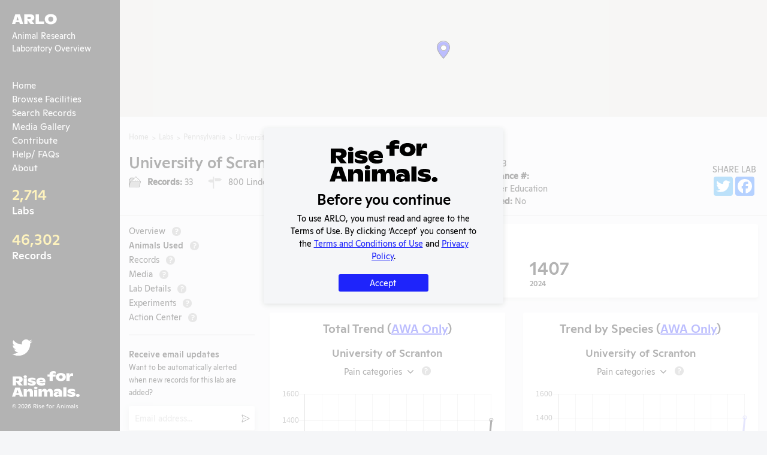

--- FILE ---
content_type: text/html; charset=utf-8
request_url: https://www.google.com/recaptcha/api2/anchor?ar=1&k=6Lc4uasZAAAAALxvBOIE1q2d0u6nzE8Zr0RJLM5c&co=aHR0cHM6Ly9hcmxvLnJpc2Vmb3JhbmltYWxzLm9yZzo0NDM.&hl=en&v=9TiwnJFHeuIw_s0wSd3fiKfN&size=invisible&anchor-ms=20000&execute-ms=30000&cb=vzn8a4t5sa8f
body_size: 48148
content:
<!DOCTYPE HTML><html dir="ltr" lang="en"><head><meta http-equiv="Content-Type" content="text/html; charset=UTF-8">
<meta http-equiv="X-UA-Compatible" content="IE=edge">
<title>reCAPTCHA</title>
<style type="text/css">
/* cyrillic-ext */
@font-face {
  font-family: 'Roboto';
  font-style: normal;
  font-weight: 400;
  font-stretch: 100%;
  src: url(//fonts.gstatic.com/s/roboto/v48/KFO7CnqEu92Fr1ME7kSn66aGLdTylUAMa3GUBHMdazTgWw.woff2) format('woff2');
  unicode-range: U+0460-052F, U+1C80-1C8A, U+20B4, U+2DE0-2DFF, U+A640-A69F, U+FE2E-FE2F;
}
/* cyrillic */
@font-face {
  font-family: 'Roboto';
  font-style: normal;
  font-weight: 400;
  font-stretch: 100%;
  src: url(//fonts.gstatic.com/s/roboto/v48/KFO7CnqEu92Fr1ME7kSn66aGLdTylUAMa3iUBHMdazTgWw.woff2) format('woff2');
  unicode-range: U+0301, U+0400-045F, U+0490-0491, U+04B0-04B1, U+2116;
}
/* greek-ext */
@font-face {
  font-family: 'Roboto';
  font-style: normal;
  font-weight: 400;
  font-stretch: 100%;
  src: url(//fonts.gstatic.com/s/roboto/v48/KFO7CnqEu92Fr1ME7kSn66aGLdTylUAMa3CUBHMdazTgWw.woff2) format('woff2');
  unicode-range: U+1F00-1FFF;
}
/* greek */
@font-face {
  font-family: 'Roboto';
  font-style: normal;
  font-weight: 400;
  font-stretch: 100%;
  src: url(//fonts.gstatic.com/s/roboto/v48/KFO7CnqEu92Fr1ME7kSn66aGLdTylUAMa3-UBHMdazTgWw.woff2) format('woff2');
  unicode-range: U+0370-0377, U+037A-037F, U+0384-038A, U+038C, U+038E-03A1, U+03A3-03FF;
}
/* math */
@font-face {
  font-family: 'Roboto';
  font-style: normal;
  font-weight: 400;
  font-stretch: 100%;
  src: url(//fonts.gstatic.com/s/roboto/v48/KFO7CnqEu92Fr1ME7kSn66aGLdTylUAMawCUBHMdazTgWw.woff2) format('woff2');
  unicode-range: U+0302-0303, U+0305, U+0307-0308, U+0310, U+0312, U+0315, U+031A, U+0326-0327, U+032C, U+032F-0330, U+0332-0333, U+0338, U+033A, U+0346, U+034D, U+0391-03A1, U+03A3-03A9, U+03B1-03C9, U+03D1, U+03D5-03D6, U+03F0-03F1, U+03F4-03F5, U+2016-2017, U+2034-2038, U+203C, U+2040, U+2043, U+2047, U+2050, U+2057, U+205F, U+2070-2071, U+2074-208E, U+2090-209C, U+20D0-20DC, U+20E1, U+20E5-20EF, U+2100-2112, U+2114-2115, U+2117-2121, U+2123-214F, U+2190, U+2192, U+2194-21AE, U+21B0-21E5, U+21F1-21F2, U+21F4-2211, U+2213-2214, U+2216-22FF, U+2308-230B, U+2310, U+2319, U+231C-2321, U+2336-237A, U+237C, U+2395, U+239B-23B7, U+23D0, U+23DC-23E1, U+2474-2475, U+25AF, U+25B3, U+25B7, U+25BD, U+25C1, U+25CA, U+25CC, U+25FB, U+266D-266F, U+27C0-27FF, U+2900-2AFF, U+2B0E-2B11, U+2B30-2B4C, U+2BFE, U+3030, U+FF5B, U+FF5D, U+1D400-1D7FF, U+1EE00-1EEFF;
}
/* symbols */
@font-face {
  font-family: 'Roboto';
  font-style: normal;
  font-weight: 400;
  font-stretch: 100%;
  src: url(//fonts.gstatic.com/s/roboto/v48/KFO7CnqEu92Fr1ME7kSn66aGLdTylUAMaxKUBHMdazTgWw.woff2) format('woff2');
  unicode-range: U+0001-000C, U+000E-001F, U+007F-009F, U+20DD-20E0, U+20E2-20E4, U+2150-218F, U+2190, U+2192, U+2194-2199, U+21AF, U+21E6-21F0, U+21F3, U+2218-2219, U+2299, U+22C4-22C6, U+2300-243F, U+2440-244A, U+2460-24FF, U+25A0-27BF, U+2800-28FF, U+2921-2922, U+2981, U+29BF, U+29EB, U+2B00-2BFF, U+4DC0-4DFF, U+FFF9-FFFB, U+10140-1018E, U+10190-1019C, U+101A0, U+101D0-101FD, U+102E0-102FB, U+10E60-10E7E, U+1D2C0-1D2D3, U+1D2E0-1D37F, U+1F000-1F0FF, U+1F100-1F1AD, U+1F1E6-1F1FF, U+1F30D-1F30F, U+1F315, U+1F31C, U+1F31E, U+1F320-1F32C, U+1F336, U+1F378, U+1F37D, U+1F382, U+1F393-1F39F, U+1F3A7-1F3A8, U+1F3AC-1F3AF, U+1F3C2, U+1F3C4-1F3C6, U+1F3CA-1F3CE, U+1F3D4-1F3E0, U+1F3ED, U+1F3F1-1F3F3, U+1F3F5-1F3F7, U+1F408, U+1F415, U+1F41F, U+1F426, U+1F43F, U+1F441-1F442, U+1F444, U+1F446-1F449, U+1F44C-1F44E, U+1F453, U+1F46A, U+1F47D, U+1F4A3, U+1F4B0, U+1F4B3, U+1F4B9, U+1F4BB, U+1F4BF, U+1F4C8-1F4CB, U+1F4D6, U+1F4DA, U+1F4DF, U+1F4E3-1F4E6, U+1F4EA-1F4ED, U+1F4F7, U+1F4F9-1F4FB, U+1F4FD-1F4FE, U+1F503, U+1F507-1F50B, U+1F50D, U+1F512-1F513, U+1F53E-1F54A, U+1F54F-1F5FA, U+1F610, U+1F650-1F67F, U+1F687, U+1F68D, U+1F691, U+1F694, U+1F698, U+1F6AD, U+1F6B2, U+1F6B9-1F6BA, U+1F6BC, U+1F6C6-1F6CF, U+1F6D3-1F6D7, U+1F6E0-1F6EA, U+1F6F0-1F6F3, U+1F6F7-1F6FC, U+1F700-1F7FF, U+1F800-1F80B, U+1F810-1F847, U+1F850-1F859, U+1F860-1F887, U+1F890-1F8AD, U+1F8B0-1F8BB, U+1F8C0-1F8C1, U+1F900-1F90B, U+1F93B, U+1F946, U+1F984, U+1F996, U+1F9E9, U+1FA00-1FA6F, U+1FA70-1FA7C, U+1FA80-1FA89, U+1FA8F-1FAC6, U+1FACE-1FADC, U+1FADF-1FAE9, U+1FAF0-1FAF8, U+1FB00-1FBFF;
}
/* vietnamese */
@font-face {
  font-family: 'Roboto';
  font-style: normal;
  font-weight: 400;
  font-stretch: 100%;
  src: url(//fonts.gstatic.com/s/roboto/v48/KFO7CnqEu92Fr1ME7kSn66aGLdTylUAMa3OUBHMdazTgWw.woff2) format('woff2');
  unicode-range: U+0102-0103, U+0110-0111, U+0128-0129, U+0168-0169, U+01A0-01A1, U+01AF-01B0, U+0300-0301, U+0303-0304, U+0308-0309, U+0323, U+0329, U+1EA0-1EF9, U+20AB;
}
/* latin-ext */
@font-face {
  font-family: 'Roboto';
  font-style: normal;
  font-weight: 400;
  font-stretch: 100%;
  src: url(//fonts.gstatic.com/s/roboto/v48/KFO7CnqEu92Fr1ME7kSn66aGLdTylUAMa3KUBHMdazTgWw.woff2) format('woff2');
  unicode-range: U+0100-02BA, U+02BD-02C5, U+02C7-02CC, U+02CE-02D7, U+02DD-02FF, U+0304, U+0308, U+0329, U+1D00-1DBF, U+1E00-1E9F, U+1EF2-1EFF, U+2020, U+20A0-20AB, U+20AD-20C0, U+2113, U+2C60-2C7F, U+A720-A7FF;
}
/* latin */
@font-face {
  font-family: 'Roboto';
  font-style: normal;
  font-weight: 400;
  font-stretch: 100%;
  src: url(//fonts.gstatic.com/s/roboto/v48/KFO7CnqEu92Fr1ME7kSn66aGLdTylUAMa3yUBHMdazQ.woff2) format('woff2');
  unicode-range: U+0000-00FF, U+0131, U+0152-0153, U+02BB-02BC, U+02C6, U+02DA, U+02DC, U+0304, U+0308, U+0329, U+2000-206F, U+20AC, U+2122, U+2191, U+2193, U+2212, U+2215, U+FEFF, U+FFFD;
}
/* cyrillic-ext */
@font-face {
  font-family: 'Roboto';
  font-style: normal;
  font-weight: 500;
  font-stretch: 100%;
  src: url(//fonts.gstatic.com/s/roboto/v48/KFO7CnqEu92Fr1ME7kSn66aGLdTylUAMa3GUBHMdazTgWw.woff2) format('woff2');
  unicode-range: U+0460-052F, U+1C80-1C8A, U+20B4, U+2DE0-2DFF, U+A640-A69F, U+FE2E-FE2F;
}
/* cyrillic */
@font-face {
  font-family: 'Roboto';
  font-style: normal;
  font-weight: 500;
  font-stretch: 100%;
  src: url(//fonts.gstatic.com/s/roboto/v48/KFO7CnqEu92Fr1ME7kSn66aGLdTylUAMa3iUBHMdazTgWw.woff2) format('woff2');
  unicode-range: U+0301, U+0400-045F, U+0490-0491, U+04B0-04B1, U+2116;
}
/* greek-ext */
@font-face {
  font-family: 'Roboto';
  font-style: normal;
  font-weight: 500;
  font-stretch: 100%;
  src: url(//fonts.gstatic.com/s/roboto/v48/KFO7CnqEu92Fr1ME7kSn66aGLdTylUAMa3CUBHMdazTgWw.woff2) format('woff2');
  unicode-range: U+1F00-1FFF;
}
/* greek */
@font-face {
  font-family: 'Roboto';
  font-style: normal;
  font-weight: 500;
  font-stretch: 100%;
  src: url(//fonts.gstatic.com/s/roboto/v48/KFO7CnqEu92Fr1ME7kSn66aGLdTylUAMa3-UBHMdazTgWw.woff2) format('woff2');
  unicode-range: U+0370-0377, U+037A-037F, U+0384-038A, U+038C, U+038E-03A1, U+03A3-03FF;
}
/* math */
@font-face {
  font-family: 'Roboto';
  font-style: normal;
  font-weight: 500;
  font-stretch: 100%;
  src: url(//fonts.gstatic.com/s/roboto/v48/KFO7CnqEu92Fr1ME7kSn66aGLdTylUAMawCUBHMdazTgWw.woff2) format('woff2');
  unicode-range: U+0302-0303, U+0305, U+0307-0308, U+0310, U+0312, U+0315, U+031A, U+0326-0327, U+032C, U+032F-0330, U+0332-0333, U+0338, U+033A, U+0346, U+034D, U+0391-03A1, U+03A3-03A9, U+03B1-03C9, U+03D1, U+03D5-03D6, U+03F0-03F1, U+03F4-03F5, U+2016-2017, U+2034-2038, U+203C, U+2040, U+2043, U+2047, U+2050, U+2057, U+205F, U+2070-2071, U+2074-208E, U+2090-209C, U+20D0-20DC, U+20E1, U+20E5-20EF, U+2100-2112, U+2114-2115, U+2117-2121, U+2123-214F, U+2190, U+2192, U+2194-21AE, U+21B0-21E5, U+21F1-21F2, U+21F4-2211, U+2213-2214, U+2216-22FF, U+2308-230B, U+2310, U+2319, U+231C-2321, U+2336-237A, U+237C, U+2395, U+239B-23B7, U+23D0, U+23DC-23E1, U+2474-2475, U+25AF, U+25B3, U+25B7, U+25BD, U+25C1, U+25CA, U+25CC, U+25FB, U+266D-266F, U+27C0-27FF, U+2900-2AFF, U+2B0E-2B11, U+2B30-2B4C, U+2BFE, U+3030, U+FF5B, U+FF5D, U+1D400-1D7FF, U+1EE00-1EEFF;
}
/* symbols */
@font-face {
  font-family: 'Roboto';
  font-style: normal;
  font-weight: 500;
  font-stretch: 100%;
  src: url(//fonts.gstatic.com/s/roboto/v48/KFO7CnqEu92Fr1ME7kSn66aGLdTylUAMaxKUBHMdazTgWw.woff2) format('woff2');
  unicode-range: U+0001-000C, U+000E-001F, U+007F-009F, U+20DD-20E0, U+20E2-20E4, U+2150-218F, U+2190, U+2192, U+2194-2199, U+21AF, U+21E6-21F0, U+21F3, U+2218-2219, U+2299, U+22C4-22C6, U+2300-243F, U+2440-244A, U+2460-24FF, U+25A0-27BF, U+2800-28FF, U+2921-2922, U+2981, U+29BF, U+29EB, U+2B00-2BFF, U+4DC0-4DFF, U+FFF9-FFFB, U+10140-1018E, U+10190-1019C, U+101A0, U+101D0-101FD, U+102E0-102FB, U+10E60-10E7E, U+1D2C0-1D2D3, U+1D2E0-1D37F, U+1F000-1F0FF, U+1F100-1F1AD, U+1F1E6-1F1FF, U+1F30D-1F30F, U+1F315, U+1F31C, U+1F31E, U+1F320-1F32C, U+1F336, U+1F378, U+1F37D, U+1F382, U+1F393-1F39F, U+1F3A7-1F3A8, U+1F3AC-1F3AF, U+1F3C2, U+1F3C4-1F3C6, U+1F3CA-1F3CE, U+1F3D4-1F3E0, U+1F3ED, U+1F3F1-1F3F3, U+1F3F5-1F3F7, U+1F408, U+1F415, U+1F41F, U+1F426, U+1F43F, U+1F441-1F442, U+1F444, U+1F446-1F449, U+1F44C-1F44E, U+1F453, U+1F46A, U+1F47D, U+1F4A3, U+1F4B0, U+1F4B3, U+1F4B9, U+1F4BB, U+1F4BF, U+1F4C8-1F4CB, U+1F4D6, U+1F4DA, U+1F4DF, U+1F4E3-1F4E6, U+1F4EA-1F4ED, U+1F4F7, U+1F4F9-1F4FB, U+1F4FD-1F4FE, U+1F503, U+1F507-1F50B, U+1F50D, U+1F512-1F513, U+1F53E-1F54A, U+1F54F-1F5FA, U+1F610, U+1F650-1F67F, U+1F687, U+1F68D, U+1F691, U+1F694, U+1F698, U+1F6AD, U+1F6B2, U+1F6B9-1F6BA, U+1F6BC, U+1F6C6-1F6CF, U+1F6D3-1F6D7, U+1F6E0-1F6EA, U+1F6F0-1F6F3, U+1F6F7-1F6FC, U+1F700-1F7FF, U+1F800-1F80B, U+1F810-1F847, U+1F850-1F859, U+1F860-1F887, U+1F890-1F8AD, U+1F8B0-1F8BB, U+1F8C0-1F8C1, U+1F900-1F90B, U+1F93B, U+1F946, U+1F984, U+1F996, U+1F9E9, U+1FA00-1FA6F, U+1FA70-1FA7C, U+1FA80-1FA89, U+1FA8F-1FAC6, U+1FACE-1FADC, U+1FADF-1FAE9, U+1FAF0-1FAF8, U+1FB00-1FBFF;
}
/* vietnamese */
@font-face {
  font-family: 'Roboto';
  font-style: normal;
  font-weight: 500;
  font-stretch: 100%;
  src: url(//fonts.gstatic.com/s/roboto/v48/KFO7CnqEu92Fr1ME7kSn66aGLdTylUAMa3OUBHMdazTgWw.woff2) format('woff2');
  unicode-range: U+0102-0103, U+0110-0111, U+0128-0129, U+0168-0169, U+01A0-01A1, U+01AF-01B0, U+0300-0301, U+0303-0304, U+0308-0309, U+0323, U+0329, U+1EA0-1EF9, U+20AB;
}
/* latin-ext */
@font-face {
  font-family: 'Roboto';
  font-style: normal;
  font-weight: 500;
  font-stretch: 100%;
  src: url(//fonts.gstatic.com/s/roboto/v48/KFO7CnqEu92Fr1ME7kSn66aGLdTylUAMa3KUBHMdazTgWw.woff2) format('woff2');
  unicode-range: U+0100-02BA, U+02BD-02C5, U+02C7-02CC, U+02CE-02D7, U+02DD-02FF, U+0304, U+0308, U+0329, U+1D00-1DBF, U+1E00-1E9F, U+1EF2-1EFF, U+2020, U+20A0-20AB, U+20AD-20C0, U+2113, U+2C60-2C7F, U+A720-A7FF;
}
/* latin */
@font-face {
  font-family: 'Roboto';
  font-style: normal;
  font-weight: 500;
  font-stretch: 100%;
  src: url(//fonts.gstatic.com/s/roboto/v48/KFO7CnqEu92Fr1ME7kSn66aGLdTylUAMa3yUBHMdazQ.woff2) format('woff2');
  unicode-range: U+0000-00FF, U+0131, U+0152-0153, U+02BB-02BC, U+02C6, U+02DA, U+02DC, U+0304, U+0308, U+0329, U+2000-206F, U+20AC, U+2122, U+2191, U+2193, U+2212, U+2215, U+FEFF, U+FFFD;
}
/* cyrillic-ext */
@font-face {
  font-family: 'Roboto';
  font-style: normal;
  font-weight: 900;
  font-stretch: 100%;
  src: url(//fonts.gstatic.com/s/roboto/v48/KFO7CnqEu92Fr1ME7kSn66aGLdTylUAMa3GUBHMdazTgWw.woff2) format('woff2');
  unicode-range: U+0460-052F, U+1C80-1C8A, U+20B4, U+2DE0-2DFF, U+A640-A69F, U+FE2E-FE2F;
}
/* cyrillic */
@font-face {
  font-family: 'Roboto';
  font-style: normal;
  font-weight: 900;
  font-stretch: 100%;
  src: url(//fonts.gstatic.com/s/roboto/v48/KFO7CnqEu92Fr1ME7kSn66aGLdTylUAMa3iUBHMdazTgWw.woff2) format('woff2');
  unicode-range: U+0301, U+0400-045F, U+0490-0491, U+04B0-04B1, U+2116;
}
/* greek-ext */
@font-face {
  font-family: 'Roboto';
  font-style: normal;
  font-weight: 900;
  font-stretch: 100%;
  src: url(//fonts.gstatic.com/s/roboto/v48/KFO7CnqEu92Fr1ME7kSn66aGLdTylUAMa3CUBHMdazTgWw.woff2) format('woff2');
  unicode-range: U+1F00-1FFF;
}
/* greek */
@font-face {
  font-family: 'Roboto';
  font-style: normal;
  font-weight: 900;
  font-stretch: 100%;
  src: url(//fonts.gstatic.com/s/roboto/v48/KFO7CnqEu92Fr1ME7kSn66aGLdTylUAMa3-UBHMdazTgWw.woff2) format('woff2');
  unicode-range: U+0370-0377, U+037A-037F, U+0384-038A, U+038C, U+038E-03A1, U+03A3-03FF;
}
/* math */
@font-face {
  font-family: 'Roboto';
  font-style: normal;
  font-weight: 900;
  font-stretch: 100%;
  src: url(//fonts.gstatic.com/s/roboto/v48/KFO7CnqEu92Fr1ME7kSn66aGLdTylUAMawCUBHMdazTgWw.woff2) format('woff2');
  unicode-range: U+0302-0303, U+0305, U+0307-0308, U+0310, U+0312, U+0315, U+031A, U+0326-0327, U+032C, U+032F-0330, U+0332-0333, U+0338, U+033A, U+0346, U+034D, U+0391-03A1, U+03A3-03A9, U+03B1-03C9, U+03D1, U+03D5-03D6, U+03F0-03F1, U+03F4-03F5, U+2016-2017, U+2034-2038, U+203C, U+2040, U+2043, U+2047, U+2050, U+2057, U+205F, U+2070-2071, U+2074-208E, U+2090-209C, U+20D0-20DC, U+20E1, U+20E5-20EF, U+2100-2112, U+2114-2115, U+2117-2121, U+2123-214F, U+2190, U+2192, U+2194-21AE, U+21B0-21E5, U+21F1-21F2, U+21F4-2211, U+2213-2214, U+2216-22FF, U+2308-230B, U+2310, U+2319, U+231C-2321, U+2336-237A, U+237C, U+2395, U+239B-23B7, U+23D0, U+23DC-23E1, U+2474-2475, U+25AF, U+25B3, U+25B7, U+25BD, U+25C1, U+25CA, U+25CC, U+25FB, U+266D-266F, U+27C0-27FF, U+2900-2AFF, U+2B0E-2B11, U+2B30-2B4C, U+2BFE, U+3030, U+FF5B, U+FF5D, U+1D400-1D7FF, U+1EE00-1EEFF;
}
/* symbols */
@font-face {
  font-family: 'Roboto';
  font-style: normal;
  font-weight: 900;
  font-stretch: 100%;
  src: url(//fonts.gstatic.com/s/roboto/v48/KFO7CnqEu92Fr1ME7kSn66aGLdTylUAMaxKUBHMdazTgWw.woff2) format('woff2');
  unicode-range: U+0001-000C, U+000E-001F, U+007F-009F, U+20DD-20E0, U+20E2-20E4, U+2150-218F, U+2190, U+2192, U+2194-2199, U+21AF, U+21E6-21F0, U+21F3, U+2218-2219, U+2299, U+22C4-22C6, U+2300-243F, U+2440-244A, U+2460-24FF, U+25A0-27BF, U+2800-28FF, U+2921-2922, U+2981, U+29BF, U+29EB, U+2B00-2BFF, U+4DC0-4DFF, U+FFF9-FFFB, U+10140-1018E, U+10190-1019C, U+101A0, U+101D0-101FD, U+102E0-102FB, U+10E60-10E7E, U+1D2C0-1D2D3, U+1D2E0-1D37F, U+1F000-1F0FF, U+1F100-1F1AD, U+1F1E6-1F1FF, U+1F30D-1F30F, U+1F315, U+1F31C, U+1F31E, U+1F320-1F32C, U+1F336, U+1F378, U+1F37D, U+1F382, U+1F393-1F39F, U+1F3A7-1F3A8, U+1F3AC-1F3AF, U+1F3C2, U+1F3C4-1F3C6, U+1F3CA-1F3CE, U+1F3D4-1F3E0, U+1F3ED, U+1F3F1-1F3F3, U+1F3F5-1F3F7, U+1F408, U+1F415, U+1F41F, U+1F426, U+1F43F, U+1F441-1F442, U+1F444, U+1F446-1F449, U+1F44C-1F44E, U+1F453, U+1F46A, U+1F47D, U+1F4A3, U+1F4B0, U+1F4B3, U+1F4B9, U+1F4BB, U+1F4BF, U+1F4C8-1F4CB, U+1F4D6, U+1F4DA, U+1F4DF, U+1F4E3-1F4E6, U+1F4EA-1F4ED, U+1F4F7, U+1F4F9-1F4FB, U+1F4FD-1F4FE, U+1F503, U+1F507-1F50B, U+1F50D, U+1F512-1F513, U+1F53E-1F54A, U+1F54F-1F5FA, U+1F610, U+1F650-1F67F, U+1F687, U+1F68D, U+1F691, U+1F694, U+1F698, U+1F6AD, U+1F6B2, U+1F6B9-1F6BA, U+1F6BC, U+1F6C6-1F6CF, U+1F6D3-1F6D7, U+1F6E0-1F6EA, U+1F6F0-1F6F3, U+1F6F7-1F6FC, U+1F700-1F7FF, U+1F800-1F80B, U+1F810-1F847, U+1F850-1F859, U+1F860-1F887, U+1F890-1F8AD, U+1F8B0-1F8BB, U+1F8C0-1F8C1, U+1F900-1F90B, U+1F93B, U+1F946, U+1F984, U+1F996, U+1F9E9, U+1FA00-1FA6F, U+1FA70-1FA7C, U+1FA80-1FA89, U+1FA8F-1FAC6, U+1FACE-1FADC, U+1FADF-1FAE9, U+1FAF0-1FAF8, U+1FB00-1FBFF;
}
/* vietnamese */
@font-face {
  font-family: 'Roboto';
  font-style: normal;
  font-weight: 900;
  font-stretch: 100%;
  src: url(//fonts.gstatic.com/s/roboto/v48/KFO7CnqEu92Fr1ME7kSn66aGLdTylUAMa3OUBHMdazTgWw.woff2) format('woff2');
  unicode-range: U+0102-0103, U+0110-0111, U+0128-0129, U+0168-0169, U+01A0-01A1, U+01AF-01B0, U+0300-0301, U+0303-0304, U+0308-0309, U+0323, U+0329, U+1EA0-1EF9, U+20AB;
}
/* latin-ext */
@font-face {
  font-family: 'Roboto';
  font-style: normal;
  font-weight: 900;
  font-stretch: 100%;
  src: url(//fonts.gstatic.com/s/roboto/v48/KFO7CnqEu92Fr1ME7kSn66aGLdTylUAMa3KUBHMdazTgWw.woff2) format('woff2');
  unicode-range: U+0100-02BA, U+02BD-02C5, U+02C7-02CC, U+02CE-02D7, U+02DD-02FF, U+0304, U+0308, U+0329, U+1D00-1DBF, U+1E00-1E9F, U+1EF2-1EFF, U+2020, U+20A0-20AB, U+20AD-20C0, U+2113, U+2C60-2C7F, U+A720-A7FF;
}
/* latin */
@font-face {
  font-family: 'Roboto';
  font-style: normal;
  font-weight: 900;
  font-stretch: 100%;
  src: url(//fonts.gstatic.com/s/roboto/v48/KFO7CnqEu92Fr1ME7kSn66aGLdTylUAMa3yUBHMdazQ.woff2) format('woff2');
  unicode-range: U+0000-00FF, U+0131, U+0152-0153, U+02BB-02BC, U+02C6, U+02DA, U+02DC, U+0304, U+0308, U+0329, U+2000-206F, U+20AC, U+2122, U+2191, U+2193, U+2212, U+2215, U+FEFF, U+FFFD;
}

</style>
<link rel="stylesheet" type="text/css" href="https://www.gstatic.com/recaptcha/releases/9TiwnJFHeuIw_s0wSd3fiKfN/styles__ltr.css">
<script nonce="18u2fALlahyOJkPxBIq8bw" type="text/javascript">window['__recaptcha_api'] = 'https://www.google.com/recaptcha/api2/';</script>
<script type="text/javascript" src="https://www.gstatic.com/recaptcha/releases/9TiwnJFHeuIw_s0wSd3fiKfN/recaptcha__en.js" nonce="18u2fALlahyOJkPxBIq8bw">
      
    </script></head>
<body><div id="rc-anchor-alert" class="rc-anchor-alert"></div>
<input type="hidden" id="recaptcha-token" value="[base64]">
<script type="text/javascript" nonce="18u2fALlahyOJkPxBIq8bw">
      recaptcha.anchor.Main.init("[\x22ainput\x22,[\x22bgdata\x22,\x22\x22,\[base64]/[base64]/[base64]/[base64]/[base64]/[base64]/[base64]/[base64]/[base64]/[base64]\\u003d\x22,\[base64]\x22,\x22GMO9ISc5wp01w71Xwr/CuRnDkQLCrsOJQExQZ8OAcw/DoEI3OF0OwpHDtsOiEgd6WcKEa8Kgw5IOw6jDoMOWw5pmICUmIUp/MMOadcK9UMO/[base64]/[base64]/DmcKbXWjCmMORw4fCm8K2woBYV8OYwpTCvm/DvzPCp8Oww6XDkVHDqWw8O2wKw6ErP8OyKsKJw7lNw6gXwrfDisOUw5o9w7HDnHEvw6obc8KuPzvDsjREw6h6wqprRyHDthQ2wpQ7cMOAwrEHCsORwp8fw6FbU8KoQX49N8KBFMKcelggw5dFeXXDp8OBFcK/w4PChBzDsm7Cj8Oaw5rDonZwZsOEw6fCtMODU8OgwrNzwqfDpsOJSsKsfMOPw6LDtcOJJkI8wqY4K8KSC8Ouw7nDl8K9CjZ/SsKUYcODw7cWwrrDnMOGOsKsUcKyGGXDssK1wqxaVMKFIzRZOcOYw6ltwpEWecOHL8OKwoh9wr4Gw5TDsMOaRSbDt8OSwqkfEQDDgMOyKcOodV/[base64]/[base64]/w65sw7FzZz/Ci8OewrfDpsOew53CqwjDgMOIwrAtwprDicKAw5hENzzDisKmZMKzPMKgE8K4H8K/dsKrbCl0Tz3CjGfCssOhfFTCtsKqw4zCp8K1w7TCmTbCmB83w7nCt1wxAwfDgl5iw4XCq0DDnQJAXAvDiiFdMsK/w4MXfVLChMO6EsKhwpTDlMK8w6zCtsOvwqVCwqVlwo3DqhZzERg1IsOMw4pIw51dw7QmwoDDrsKFOMKme8KTSERIDVcCwpsHGMKxMcKbSsO/[base64]/woZQYMK8SMKOd8KUwrNIw7fCulRYwpvDr05Jw6t0wo5TJsKNw5kRFsKRJ8O0wpxDdcKTIG/CiR/CjMKBwo0NDMOnworDgnDDpMKEbMO/IcKkwrskEjYJwrlrwpLDt8Omwoh/w6xfHlIvKzrCrcKpQcKjw6vCm8Kkw5dvwokxDMKtPXHClMKrw6HCgsOkwpY3H8KwexvCvMKHwpfDg3ZWAsKyBwLDl1LCusOYJ2MTw7hOP8Okwr/CvlFNHlhlwpvCuBvDscKiw7HCgRXCtMOrCAnDhlQ4w5Faw5rCqGLDg8O1wrnCq8KWQ2khIMOGXl8hw6TDjcOPXXwBw4IfwprCs8KhTnwNKcOjwpcrJsKJFjcPw6nDr8O9wrJGY8OHZcKmwow5w5cDSMOBw6kaw6/Co8OWP2PCscKlw6lEwoBNw5jCiMKGBmlnDMOVLsKJHVnDtC/Dr8KWwpJVwrc0wpTCqVoERVHCl8KGwo/DlMKdw4HCgAo8PkYow7YFw4fClXhcPFbClH/DkMO8w4rDvCHCtsOQJVjDlsK9Tx3DocOpw6ksXMOpw5zCt2HDnMKiEMKgdMOzwpvDp3TCv8KnaMOow5jDoCJAw4h4UsOUwrnDjmwZwrAAwpDCnnTDpgoaw6DCo03DpywnPMKOFj/[base64]/DuEDDtsKZwrxBRMKmW2YKw5HDssOrw5pcw4PDicKNf8OWOCl7wqFrGVNTw45Nwr/CjCfDlS3CgcK+w7vDpcKWWAHDhsK6cDtQw47CiBMhwoEHZANDw47DnsOvw4zDvcOkeMKCwp7CjcOkesOlU8KzFMOvwpJ/FsOtF8OMUsOaTDzCg1TDnjXCuMOwE0TCv8KnSAzDhcOFO8OQFMKwMMKnwpTDjjbCu8OJwpU3T8KFbMObRF9IVsK7w4bCjMKuwqMfw5zCs2TCusOHOnTDusKcT3VawqTDv8KpwqUcwpfCvDHCncOfw6RawrnCscKlLcK7w585PG5XEW/DrsKwG8KAwpbClnjDnsKowrzDoMKxwpTDl3YiBhbDiQ7CmFguPyJLwoIsesKdOhN6w7vCvRvDiFvCgMKlLMOowr8YccKFwo7DukjDvSsow5rCjMKTWyonwrzCr0tsXsKwCHbCnMOJF8Oww5g3wq8Vw5kBwp/CtGHCiMKjwrF7w4jDlMOrwpQJRQfDhT/ChcOGwoJDw5XCuTrDhsOxwqTDpjtXeMOKwq92w7MNwqxHXl/Cv1dzbzfCnsKEwqvCgEVZwqMew7oJwrDCmMOXbsKPMlHDt8OYw5nCiMO5BcKqSQ/[base64]/DvU1lwo/[base64]/CjgXCo8OFD8K5w4RKwoEMw4Y4w5FawrN/w5TCihwnL8O2csOwJgzDhmrCkT8sVD0ywoY8w48kw694w7k0w4vCqcKaSMKEwqHCtBlrw6c0wozCuyMpwp5Xw5jCrMORPwfCgFplacOdwpJFw6cXw6/CjFjDvMKPw5kOGRFbwqFww4NkwoQENlYIwoPDpsKfGcOmw5jClURMw6I3bWlxwpfCnMOBw7Fmw4rChhkBw7TCkQk6fMOjdMO4w4fCinF6wqTDoh8yGALChh0+woMCw5bDmkxBwoxoaT/Cr8Kzw5vCiWTClcKcwrIKSsOgTMKZYU54wq7DjXDCm8KpY2NQShxoQTrCjVsWZQ8/[base64]/DtcK+wr05w5HDqSLDkMOPFUk9fxpOw5wbUcKRw5zDuD0dw6/CozIqeBDDrcO+w4zCjMO0wptUwoXDmzIVwqTDvcOeGsKDw5gUwrjDoinDocKYFj4yA8KTwohLQylbwpMnEVQmHMOCIsOsw7fDscOAJj83NRYdBMKYwp4dwohVaT7CmVZ3w6LDmU9Xw6wJw7bDhXIgaCbDm8KFw5sZOsOcwpzCjlPDksOKw6/CvMKgbcOQw5TChhgZwpdCbcKTw6XDtMONGGcFw4nDglzCnsO9AzDDlcOlwqzDucODwqrDgTrDgsKUw57CoUkBHXkCYBZUIMOxFUgiayguIl/DpzjDvUpuwpTDsA48YsOBw54fwrXCphvDhC/DpMKgwrdjB2YGccO+fDbCgMO3AiPDkcO5w5BRwroIMsKrw7Z+QcKsbhZlG8OTwq3DuC1+w5jChRbDu27Cv2zDoMOCwqN+w5jClxzDvQxuw6g4wo7DhsKkwq8mRH/[base64]/[base64]/[base64]/MDHDgcOYMVnDgRg5bcOeZnEpw53DtGXDucKaw6B/w4w0KcOHXX/Ci8Kywqk9T0TCm8OWcwfDksKZQ8OpwpPCiDYpwpLChUVAw60kKsOjLBLCo2XDky7ChMKEGsOOw6INdcOZKsOsXcKFKcObUGrCvxtZSsKPcsKiSC0Rwo/CrcOYwrsMR8OKU33DpsOxw4nCsEE3dsKrwrFEwrB4w47ClGQHMsKmwr0zO8OkwoNYcGNAwqvDvsK5FcKPwq3DpcKbJMKGGQDDjcO4wrlMwpzDjMKdwqHDtcOmaMO2Cxkdw7gMe8KkMMOMKSVawp0IEyjDrVAQGgh4w5/Ct8OmwqJ3wpjCjsKiZxTCsHzCqcK5DcO/w6rCqG7ClcOPCcOLPsO4QGk+w44PWMK2IMKKK8Ktw5bDiy7DvsK1w4krBcOMFUDDoGhPwphXZsK8NwBnbMONwrZ/DkLCu0rCiH/DrSnCqmgEwoYvw4HDnDfCiiAHwoU2w53Cqz/CocO9EHHChlHCn8O/wpHDucK2O2XDjsK7w4EQwofDr8KFw5fCsQkUNy8Jw45Nw6YjNA3Cljs7w6nCocOCAjUGIcK8wqjCtyduwrR6A8OwwpcSdlHCsnPDo8O/SsKOT1UJDcKswr8qwofCuwlrCiEAASdpwpfDp1Adw4QywoZmGUrDr8OOwqTCqwg5WcKwEsO9wqg1P09lwrEMRcK3dcK1bGVHIhHDksO3wqnCmsK3JcKnw47CqjszwqTDoMKVRcK/wp9Ewq/DujUQwrDCmsO7bcOYHcK1wrLCrMKkKsOswrNjw7XDqcKMZzUXwq/Dn0Npw4caG21ewrjDmADCkGvCusOdVATCuMOgaF5Idz4MwqgOLhYrW8OlWm9QDQwXKAlHFsOaMMOSM8KpGMKPwpU1NsOLKcOtVE3DrcOBCSrCsyzDg8OcXcO3V3l6QcK/ciDCpMOFIMOZw5x1fMONb0XDslZvXsKSwp7Dl1bDl8KAJyhAL07ChD9zw44AccKWw7XDvStYwp0fwp/DtwrCtHHCmV3CtcKfwq13ZMKWJMKww4hIwrDDmU3DgMKcw5PDlMOMKMKWAcOhBw1qwp7CsCrDnQjDs2wjw6ECw4PDjMOqw5tETMKfecONw7fDpsKzeMK2wqLCu1vCsgHCuj7Cmkhpw7R1QsKlw7FIZFEhwpvDqV9gXzXDuC7CrcOnfE1tw5jCtw/DnH4Zw5xAw43CscOvwqZqXcOmPsKTcMOgw6N9wqrCozUoCMKURsKaw63CkMKEwqXDhsKWLcKMw6LCgcKVw63Cu8K0w70vw5N/Tjw1PcK0w7/DucOYNHVxFXIWw74jMn/Ck8O8O8OEw7DCrcOFw4HDtsOEM8OIKQ7DlsKTNsKYRwfDqsKUw5lcwq3DocKKw5vCmhHDlnrDr8K2bxjDpWTDgWp9wq3CnMOlw6E3wq/CicOXF8KgwrvCuMK8wqpMWMKGw6/DoRjDtGjDsX7DmD/[base64]/ZjzCicOBwo7DpD7DoDLDrMKuwrzDviF2woQ1w5Btw6fDiMOrUzlfXCvDssK5ZD7DjcOvwoXDjjlvw6PDkUrDkcO5wrXCtVXDpBkFHkECwpjDtQXCiztYccO9w54mBRTCqxIVZMK+w6vDs0l3wqbCmcO0e2TCi2zCtcOVRcO4bD7DscO9EGsicG8FUWV/wpDCsybCumx/[base64]/Du0jDlk/[base64]/[base64]/CjjwWFMOUUsOQSMOqIcOtHsKewrd3w53DtxbCgcOgS8OKwqDDrV7Ct8O8w7QgU0sTw60Jw53CvCXDtTnDoBQPT8O1M8Oew6Z0IsKPwqN4V1LCpnZCwrHDhhHDvF1+RCrDjsO7AMOfJMKgwoZYw5JeQ8OkPD9BwqLCusKLw6vDt8OXaDUgKsK6TMKWwr/CjMOWIcK3YMKVwo5eKMOdY8OdQ8O3ZMOPWMK8wonCkx12wppxacOtQHcfDcKDwqnDpz/[base64]/Ckj0yw47CjcKRw6TCmCTDs2bCnQPCoF3DuWAyw70Iw7kWw5NRwrnDmjsIw5Nhw5vCvMOUI8KTw5QoQcKvw6/DgELCv2FTZ1FQK8OnZFHCmMKCw71nQAnCk8ODK8OsKAAtwrZlXHlEGBAow7F7FEEcw5Bzw61SSsKcw5txU8KLwrnCrnImQMKDw7nDq8OHEMOVPsOjXEjCpMO/[base64]/DqhUaG8KbEhI6asKiKkpkwpgzw6IlDBTDnlfDj8OAw59ew6vDuMOTw5Ecw413w65UwpHCrsOMYsOEOQRiMyjClcKvwpcTwrnDnsKnwpY4TDFmWxomw4oQc8Oiwq1wPsODaSt/[base64]/DmRXDhXPDr8KRJcO4w4zDtXfCkicYw7ELXsKDEV7CmMKOw5rCs8KLCMK/ZgFWwpVxwpsCw4lqwpwnbcOeFUcXKzdlSsO7OX3CrMK/w4RCwpXDtCMgw6gywqUBwrN/[base64]/ClE/[base64]/DtsKpwp9eworDtsOuwrPCvyY+NsK/wp/Ct8O+YMK9RhnCjA7Dr1TDkcOmT8KHw4Y1wo7Dqjk0wrl4wqXCslUtw5/Do17Dq8OSwr7DjcOvL8K4eUhbw5HDmhcGOMKpwo4kwpBcw79VKgsgUMKyw752PTd7w49Lw4/Dn3szeMOgdBAEIWnChF3DkQtYwqRnw77DtcOiAcKjVHFHc8OMMsOEwpo/[base64]/DjHfDrEd8AsKkIMOiLwV9woN/woZBwoXCusOpIn7CrWR8TMOSAg3Ck0MXFMOmwq/CuMOLwqbDiMOlMUvDhcK/[base64]/[base64]/w5rDgyLDqH4JXMKrw7k2w6LDu0taOwXDqsKzw4kbFsK9w7vDuMOjb8OowrweUhbCtW3Dvhxpw6/CiVpNf8KBM1bDjCwfw5JAcsKDHcKrCsKPXmEdwrAzwqhUw4ghwp5Fw5TDkAENQ2l/HsO9w7B6FsO/wobDh8OSOMKvw53Du1lqAsOAbsKWFVTCjT0+wqBaw67Cs0ZoTBNuw47CvmIMwrR7E8OtDMOIIjgoHzA9wrrCjS95wr/[base64]/Co3JEwpbCvGHDj8KqfGc4wrfCuMKIw5TDvQLCsMO5AcO9eQABEwBGV8OMwr/DlV9ybwPDjMO8wrPDgMKAa8Ktw5Jfcz/[base64]/DnsKsb8Oxw545fsO2YcOmw61bw7Qfw5/CicKRVg7CtD/CtzANwqrCmWvCjMKiYMOkwpBMasOtLXVXw4goJ8ObTjxDHl1uwpvCisKKw57DtX8qZsK8wql0PkrDuB0SRsKfXcKKwp8fwoJ/w6lkwpLDp8KRFsOVacK9woTDoXbDvkIWwoXCo8K2XMOKT8OnccOlSMOiE8KeQsKFMCFEUsOGJQVgIlM3wrZjNMOBw7LDp8OCwpzClGzDum/[base64]/wo7DjcKacMO3IMOfATjDrMO+EHHDoMOVIxQyw6gVSTBqw69bwpI3E8Owwpcgw6nCn8ORw4w7NhDCoVI1SnbDvErCucK5w5DCgcKRJsOwwrbCtmVzw6QQGMKaw6UtYG/CmMOAQMK4w6t8wpoFeC8JOcO/wprDmcOnUsOkecO9w6jDqzgSw6vDocKfHcKAdBDCmzcuwqrDl8KFwrfDicKOw6p/AMORw4IfMsKQR106wovCqzNqbF4gNBXDu03DoTxnIxzCuMOiw6lua8K1IUF0w4xqfsOFwq52w7jCjSwZfcOWwphkWcKwwqoDQ2x4w50nwrQbwrPCi8K1w4/Dlml5w4ABw5bDqDw3a8O7woZuesKfO03Cnh7DikIwVMKPRlrCtQR2EcKZYMKDwpPCgUfCu18fwrIbwoxCw6Nww5TCksOrw6LDqMKCYxvDkX4pQkV8BwAfwoNAwpxww41Qw49yLhPCuRLCucKKwpkHw7NNwpTChEw4wpXCsi/[base64]/IsKsD3Qkwq8gw5PDmyQ/[base64]/woLCpsOVfcKaBCEQJ8OMw6LCsUzCl1EDwpTDsMO6wqXCgMODw6jCvMKhwqMKw7vCjcKEfsKSwqvCrlR2wqAUe0zCjsKsw7XDi8K0CsOqc3DDmMKndAvDnRnDgcKdw4hoFMKaw4DDtGzCtcK9ci9bHMK0V8OXwqLCqMK8w6QKw6nDvHIQwp/Dp8KHw5UZDsOQD8OuZHLCo8KAP8KUwotZBE0vHMKEw5xOw6RZO8KXM8K6w4HCmA3Cq8KBJsOUSk/DhcOOZ8OnNsOiwol2wrvClsKNUUc2acOfaBsww45uw5VeaCkYVMOKTRldZcKNPybDn3DCjsKZw7dpw73CvMK0w57ClcKeVXAuwqNBaMK0IDbDmcKFwohNcxw6wr/[base64]/DnHl6dsOhPlEXw6lWw4UUwo/CjiISd8K1w6RFwp/Do8OZw6LDiiYDFSjDt8OPw55/w6nCjyk6fcKlWsOew7lzw7EuWSbDn8O9wqbDgTZow6XCvGdqw6DCiX5/wpXDmEdPwoZUNSnCqhnDrsK3wrfCqMKJwpxWw5/CuMKjUH/DjcOUbcO9wpYmwpQzw4jDjD5Tw6ZZwqjDlR4Rw7fDrsOXw7lcbi3DnkYjw7DCkW/DlXLCi8OrPsOBLcKXwpnDosOZwrrChMObf8KNwpfDvMOsw5pTw58EcwYhEXBrfMKXeDvDusK/[base64]/ClsKJRh8cwr4+w6HDumNtw4g0Dyw+w6l8w6bDjMOcP38zWhbDmsOJwqdKT8KswpbDtcOFKsKmdsOhCcKzGhrCvMKvw5DDu8OjLAgkaU7CulpNwqHCnCTCncOXMcOqDcOPXGVnPcO8woHCl8O7w7JUCMKHZMOGJ8K6DMK1wqMdwqoow6/[base64]/[base64]/w4hYw7XCicKQw54mAh3DgW3CmRhIw5cSwoI6OiYLw55geR/DuScOw77ChsK1dw9awqBnw40ywp7Dg0PCjQLCo8Kbw5HDpsO7dgRIbcKZwo/DqRDDqwY4L8O/HcOPw7NXDsOHwrHDjMKowrDDvcKyIwFTNBXDk3XCmsOuwo/CsxsYw7DChsO+K1bCvsOIfsOqPsKOwpXDjxDDqxRJZlrCpENCwonDmA5XYsKiPcKkcCnDrWnDlG0ydsKiPMK4wp3CgjkIw5TCqsKaw55xIV/DpmBgOB3DlhIKwofDsH7ChmvCsyx3w5wkwrXCnWJRMFIZd8KwHmUdbMOSwrgKw6QPw5VVw4EgRAzCnxstD8ORL8KMw63CqcKUw7/CsUk3D8Oxw6UYDMOfDhsoWU8IwoU1wrxFwpzDscKHOcOew6rDvcO9Tx4UPQrDp8O0wqE7w7Z5wp7DtzfCncKtwq57wqDCtCTCicOFDEI6JmHDp8OESCU9w5zDjijCgMOow5B3bncAwrMjAMO/dMK2w7dVw5o+IsO6w5fDusKSRMK2wr93RHnDk0QeKcKLW0LCi34hwr3CrGIzwqZWZMKLPU7CpCXDrMODW3fChlYfw4ZOCMKOCcKpe3kcSE7CkzXCg8KbYV7Ch0/Dhz1Yb8KIwokfwonCv8OLT2hLHW4NN8Ogw4vDqsOnwpHDr0hMwqVpc1HCrMOOA1DDvsO2wrk5EcOnwrjCpgQjGcKJBFHDqgLChcKASB5Tw6tsbDrDtw4gw5zCrULCoXlGwppTw6/DrD0rK8Ome8KZwoA0woo8w5QrwofDv8OfwqjCuBjDvcO1XCvDlsOLM8KdaEnDpQ0vw4glMcORwr3CrsOxw5s4wqZOwpRPHDPDqX/DuzAMw43Cn8KRYMOgKntswokqwp/Co8OrwrXCmMKEwr/DgMKaw5Apw4I0GHZ0wpR3NMOSw7LDgVdvbhMVbMOLwrfDmMO+HkLDtHPDtwxgRsKcw6zDnMKAwrTCr1trwrfCpsObKcOEwqwZKSjCmsO8X10Zw7bDmxDDsTp0w5tlA28ZZHjDvH/ChcO/HwPDjsOKwro0ccKbw73ChMO1woHCmcKVwrLCo1TCtWfCoMOoUlfChsO/cjjCocO1woLCmTnCmcOREDjCl8KkYMKbwq/CoiDDoD10w4gpLGbCncOlEsKWdMO2WcOeU8KmwqQDWVzCmjnDg8KGA8KXw77Dm0jCsE4nw4fCvcOZwofCs8KHJHfCtcOQw7hPGTHCrMOtPmhmYknDtMKpFD1NYMK7HMK8VMOew6rDrcOWNMONV8Obw4cGdV/DpsOwwo3ClcKBw4kawo/Chw9mH8KBMRTCjsOPQQ5Uw4xLwpVzEMKiw5omw6B3worCoUXDsMKdWsK2wqt1wrRjw4PCiCUrwqLDgE7Cn8KFw6puamJTwp/[base64]/Ch2c4w7vCtwHCllJvw5XCkBNHw5DDo2Zow5rChUfDo1LDo8K5KMOTDsKXRcK1w6M3wqHCj3TCrsO0w7YjwpIcMisuwrB4VDMuw7wWw4AVw6kdw7rDgMOad8O9w5XCh8KkHMK7eFxEYMKOb07CrjXDuznCnsK/GcOPCcK6wrEww6/CtmDDusO0w7/Dv8OrfFhIwoklwr3DmsK5w6YBMXc9H8KtXxXCtcOUf0vDosKJecK4ShXCmWwDUsKLwqnCqhTDrMOGcUskw58owo8WwpVxI39Mwo4rwpzCl2kDWsKSbsKdw5QYUWEdKXDCrCV9wpDDmGvDr8KPSXvCscONdsOFwo/[base64]/w6LCqsKcw6jCksO6w5RjXCYkd2V4YCbCgsKre2Buw7rCpi/Cvz4Swr0YwpAAwqnDg8Ktwpcxw6jDhMKYwq7DiEnDumPDqi1JwphhM3bCs8OOw5fCtMKyw7fCmsOHX8KIXcO4w4nCkWjCk8Kbwp1DwqjCqEZVwpnDmMKhAB4uwr/Co2jDn1zCn8Ohwo/CjGFEwoNpw6XCpMO9PcOJNcO/aiNNAwREdMOewqsPw68WZU4tTcOCIy8ODELDgR9ZCsK1Jg99NcKsH2TCv1HCimczw75hw43ClsO8w7Zawo/DnD0RMSBmwozCosOBw4rCpF/DrwPDlMK/[base64]/[base64]/DtMKJbcKOCgpmSUAODMOSw4dEw60fwoIkwr7Chh0gfkdiacKDCsKkVUnCicObcHxawqLCscOQwonCm2/DmUnCtcOvwo/DpcOFw4wtwrDDsMOQw5LCkjxoMsONwp7DssKlw4QxZ8OswoPCosOewpd/K8OjEn/ColA6wrnCtsOQLEnDh3lAw75fdip6W03CpsOjegMjw4hiwp0JYhRIfw8aw6HDqsOSwplhwrArDncFY8KACRB+HcO9wp/Ck8KJAsOxR8OYw7/ClsKSFsOnMsKgw6EVwpV6wqLCocKzwrQ7w4h1w7zDtsKdLsKjG8KABAbDtMKiwrQnDVvCrcKSI3DDrx3DuGzCpC0McTTCjC/[base64]/cMO6ZlNzwqBma3leX2VwwoIqw7LDs8KQDsKswrPDpHjCoMONLMONw7VZw5A6w5Y0UEB3ei/DvjNhQsKyw6xZQnbCl8OIXmwbw5FFSMODVsOERTcow481LMO6w6rCg8KAezvDksOZBlQew40mdzlDDcK4wo7DpXlTGMO6w47CnsKjwqfDkC/Cg8OFw5/DqsOdIMOqwrHDlMKcL8KhwrTDrMO2w5EcQ8O0wpcWw5zDkGhFwrFew7wTwpU3TQrCtWBKw78IMMOwaMOGXcKIw6Z8GMKEdcKDw7/Cp8O7aMKSw63DrzA0SSTCpkfCnxnCisKowpxcwrdswrkNEsOzwoJfw58JORPCjMOYwpPCocO/wr/[base64]/DpcOnwq43OnnDvsKgPkVsEn3DlsKuw4oVw7V8FMKECUfCgUIzV8KOw5TDqmN7E1IMw6rCtBNdwosowrbDgULDn1ZPKcOdXH7CisO2wqwbWXzDiz3Cn21Mw6TDl8OJb8KSw4Akw6/CgMKnREcqKcKQw43ClsKDMsKIbQPDv3MXV8KGw5/CmjRqw4oMwpRdahLCk8OwYj/[base64]/DssORLjBLbcORO0rCsjsKw67Dv0tdYMOgwoVTECzDkHpxw6PDq8OFwo5dw6pLwqDDjcOZwocXAVfCvUdQw4prw5nCscOWd8K2w5XCgsK2DyJIw4EmAcKFMw7DoHZRLFjCj8KVDmDDh8K+w7rDvj5fwr7Dv8OfwrpFw4PCpMOXwoTCr8OcGsOpWXBWF8OcwoYaGC/CvsO/wofCun7DqMOLw5bCpMKiYHV4Yz3CtDzCnsKjHS3DiD3DkgvDt8OXw61XwoZxwrnCncK0woDChsKVcn/Cq8KVw5JZChE3wpoWH8OwKsKXBMKrwo1MwpPDlsOFw7BxV8KjwrvDmXs+wrPDo8OXWsKMwoYeWsO3Z8K/L8O0X8ORw6PDkHLDtcKhEsK3ah/Cki/CnFZvwqknw4LDrFzDuGjCrcKzasOuKzfDgMO+AcK6cMOWEyzDhMO1w7zDnkVQJcORQcK/w4zDsG3Dl8Oxwr/CpcK1ZMKjw6/ClsOsw5/DsjUuNMO7bMOrACBIHcOhQjnCjDPDhcKYIMKISsKqw6zCs8KgICHCucK/wqjCnSxEw6jCuHMxTcOFcCFHwovCrjDDosKKw5XCucOjw7YKA8Opwp/CucKJO8Oiw7A4wo7DisK6woPCncOtPicmwqJAU27DrHDCknTCkBDDk13Dk8O0BAsHw5LCqHLDlHY7Z0nCt8OGF8O/woPCvsK/esO1w57DocOXw7hydWsWRkh2aQAww5XDscOdwq/Dt20sQy1Hwo7ChD9HUsO6CH1iSMOhOF03CA/CicOnwo8QMmvDs1nDmn/Ci8OtVcO0w6hLesOYw5vDgW/ClwDCtCPDusOOIUQlwoZowoHCvWnDljocw4JyKjAoaMKaM8K2w5HCuMOiWGbDnsKsZMKDwpsNbsKCw7o3wqfDuzIrfsKNYidRT8ORwq1rw5zCjj3CtEMydGLDkcOhwrU8wq/CvEHCo8KwwrJ9w7B2HXHCtAw+w5TCqMKpDsK8w4Fsw7hSZsOXWnEMw6jCtQLDp8OZw4J2X0oKUH3ClkDCrxRAwrvDoifCq8OJHF/Ci8KsDEHDlMKfUnhjw6jCpcKIwr3DmsKnfQwZF8Kfw45PaWdWwod+PMKZXcOjw5EvacO1NxQnW8OyH8Kaw4TCp8OHw6gGU8K6OjzCn8OjejDClsKcw7/ChGvCjMOBMEp7ScOrw6TDh1EMw6fChsOTTMKjw7JRDcKjZUjCu8KKwpnCuynCvjgJwppPT3RIwpDCjxRiw6FkwqfCqsOlw4fDh8OjDWZhwpIrwpRcA8OlRAvCgS/Cpi9Fw5fCksK+B8K0QEdQwqFhwrjCoDM9aB8eBRJSwpbCo8KBJcOYwoTCksKbCCcDNi1hOnvDnSPCmsOebWvDmsK6S8O3b8K6w5wIw5pJw5HCpG0+EsODw7dyCcOjw5/[base64]/DlMOrwrJjw5XCm2FyFMKBfcK2wo5vw5bDncOzwqHCp8K4w47CuMKbczbCpx48PMKpRHYnTcOIJMOtwoTCn8ObfQ/[base64]/[base64]/[base64]/[base64]/CrxMiNhPDr8Knw5XDuMK+w6vDv0zDnMK9KELCt8ORw5XCqcKyw71eE3s0w60DD8KBwox/w4MwLcKUBG/DpsKXw7zDq8Olwq/DkCZSw4M8P8OCw6/DjynDqcKzOcOlw4VPw60Dw5pRwq56RlzDvEMLw4sPV8OSw4p2JMOtP8OZYGxOw5rDr1HCm1PDnAzCiE/CiW3Dl28uTSDCvWnDtmlnS8OzwqIjwqhowq4OwotJw714ZsO2DyfDk04hMMKfw6EYUSFswpd0FsKDw4Vtw6zClcOuwq5HA8OQwpgAFsOdwqvDhcKqw5PChQ9Bwo/CrgocBMKiJMK2X8KBw4pDwqsqw4ZgFm/[base64]/ClCUKEQnDpMKIwoMYw6/CmEFMIMKZwqHCuxXDgkoWwoXDoMOvw5LCkcOuw7l9R8OUJVYcAsKYeHxjaUAiw7TCtgdvwpISwrVSw43Diw1WwpvCpRUTwrp3wp1dVTrCicKNwpRtw6d6Oh0Ew4Bsw7bDhsKfIAYMIm7DlFLCq8KpwrrDrwUOw4MAw7/DrWrCg8Kuw7rDhCNiwowjwp0rYsO4wovDqRrDs2UzZ31mwqzCoSbCgQ7ClxdHwqDClzTCu3Qxw7URwrPDrwXCjsO2dMKDw4vDkMOqw6gaTj5zw7tMN8K9w6nCq2/CvMK5w64XwrzDncKzw43Cvnhbwo/DiABFFsO/DCt3wpbDmMOlw5jDtTZSfsOjLcO2w41EcsKdMHNcwogjesOJw5Vrw4cTw5fCmF17w53DrMKiw7bCvcOtMF8CIsODIk7DlUPDmxlAwpTCocKDwqvDpDLDqMKKJA/DrsKawrnCqMOacBLClnHCtE89wo/DksKxKsKVUcOYw4lPwq/Cn8Odw74Kw5fClcKtw4LDhQTDtUdlZsOSwotNBHzCocOMw6vCpcOLw7HCjF/Dt8KCwoXCnlbCuMKuwrTDoMOkw4guGR0WHcOGwr4/woF6IMOKNDQ4QsKQC3TCgcKtL8KQwpfCrSXCu0VVRnxdwpPDqjQNdXDCq8OiEn3DkMOfw7lyInnCoAjCjsO+wo1Ewr/DoMKLRFrDnsO8w4dRLsKqwr7Cs8KaCQEmdVHDnnYrwrd5OMO8DMK+wrgiwqYTw6TDosOlIsKvw55IwrPCkcKOw4caw63CrUHDjMKVBXt6woPCq20GdcOgQcOIw5/[base64]/DtkARwq/CnMOjOV1qwqTDnsOiIsOSCCzDlQHCsB8Nwo5YWzPChcOYwpASY3PDhh3DvsKza0PDtsOhUhtwBMKDMRltwpPDscOyekgNw7VgSBk0w6YRBRPDh8Kowr8NM8O8w5jCksKEBQnCjMO7w5TDnxTDlMOXw7omw488CFzCtMK/AMOoRj7ChMKxClrCv8KgwqlnUUU+w5R8SHlVXMK5wrhvwozDrsOww6tVDibCnXldwqxWw6dVwpMtwr1Kw4/CrsOcwoMEecKJSCbDuMK2w71mwqXDiy/[base64]/DlsOpw7LCom/[base64]/wpB4w6kFJVDDrsKRw5MHw7IpP8KDw4LDncKxwoXDpRsHwoLCtsK5fcOvwqvClcKHw5Qaw7bDhMKpw4g2w7bChcOHw79aw7zCm1RNwoLCsMKHw5V7w783wqgdIcOkJjLDlEDCsMKMwoYIw5DCtMOnVx7CscKsw6nDj2g9L8OZw6dNwp3DtcKub8OvRA/CmxDDvzPDiUt4HcKOJFfCgMOrwq4zwrkQacOAwp3CoSbCr8K8JkbDrCUeJsOke8KeaD/CpB/CuSPDo3d0YsKRwofDrCYRK2xKTDtaXmdCw5F+DibCjVbDucKNw6DCmG48MVLDhTsNISTCmcOhw4AfZsK3CVIewrRsSlZkwpjDjcOLwqbDuAgawqVnAwAYwoNgw57ChyANwoZJJMO+wojCu8OLw6Y2w7dKccO0wqjDpcKDKMO/wprCoEnDhRTCosOXwpHDnAw1DAhkwqPDiSbDo8KkMDnChgpmw5TDmVvChwEXw4xXwrDDusOYwrppw5zChFLCocKmwoEFSjpqwqRzCsOKw5TDmkfDonjCiQfDrsOjw7liwr/DsMKmwpnCnxRBQsKSwqLDosKrwroaD1rDgMOjwrEbdcO/w6nCocOJwrrCsMKYw5bDgAPCmMKqwrR7w4xDw6UZScO1TMKKwoNuEsKCw5TCo8Olw7EJZwMtdCzDnmfCg2PDoWfCkUsKY8KWTMORIsKSSXRJw7M8OzvCqQHChsOUdsKHw4DCsiJiwpNOLsOzPMKYwr9NWcOeecKPFxp/w75gLg4XWsO4w5vDoSTDsDd5w6zCgMKTOMOhwofDngHCtsOvcMOgMGAxTcKEDBJ8wrtowpoHw5gvw5kVw7diXMOWwp5uw7jDhcOawp8mwo3DuzE1a8KlLMO/LsKqwpnDvm0CEsK+K8KdBXvCsFPCqm3Di3U3cwrCtioVwo/Dul3CjFgfWcK3w6zCtcOcw5vCgEJkJsOQKR4jw4J8wqbDiynCvMKBw5sVw6PClMOYI8O+SsK6RMKSVsO1wq0EZMObD2gkX8Kpw6fCpsONwqTCocKfwoLCqMO1MXxLe2XCmsOqEkVzURwRVxl/w4/CisKhARLCqcOvMWjDnncbwpASw5fDscKjw6VyXsO9wpshQRvCm8O1w4ZdLznDsmAjw7jClcKuwrTCtT/CikvDncK/w4o/w4gLPz0jw7nDoxDCvsKXw7tVwpbCt8KrdsOWwpARw79LwozCrGnDk8Ona3zDssOKwpHDn8OuQ8O1w79gwpZdSlY2bjdHBHPClEd8wpArw6PDjcKowp3DosOkNsKzwoEMacKFfcK4w4bChnkUNwHCsHrDmkTCicK/w4jCn8OTwpZmw4AGXRjDrizDoFLDmj3CrMOAw5dRKsK3woFKZsKLLMOPFcKCw5nCsMKFwpxZwo5kw4nCmBY/w5ASwrPDjDZ1e8OtYcO8w4DDksOHBxc5wqrDnUZNYhh8PSvDgsOvVsK8RykwRsK3Q8KAwq7ClsOqw4jDg8KpS2vCn8OTacOuw6bDlcK+ekPDrBwtw5XClcKGRyrDg8O5woXDmy/[base64]/DqwrDnh4zw6nDpzjDsGzDn8KWCU/CrsK8w4IuVsK8GQAXFRHDrH8NwqxHNALCnlnCucOmwr4Zw4cfwqJsIMOsw6lFbcK5w60meD9EwqfDtsOcecOoRWcowpR/RMKbwpBdPhE/[base64]/[base64]/NBdcwo9hwovDicKNQA9HesKPY2pawr1MwrbDpwN4LcOOw41LE1FdW1IdPBgZw5ERPsOHC8O4HjbCtsOJK2rDr1HDvsKvZcOqdHslfsK/[base64]/[base64]\\u003d\\u003d\x22],null,[\x22conf\x22,null,\x226Lc4uasZAAAAALxvBOIE1q2d0u6nzE8Zr0RJLM5c\x22,0,null,null,null,1,[21,125,63,73,95,87,41,43,42,83,102,105,109,121],[-3059940,183],0,null,null,null,null,0,null,0,null,700,1,null,0,\x22CvYBEg8I8ajhFRgAOgZUOU5CNWISDwjmjuIVGAA6BlFCb29IYxIPCPeI5jcYADoGb2lsZURkEg8I8M3jFRgBOgZmSVZJaGISDwjiyqA3GAE6BmdMTkNIYxIPCN6/tzcYADoGZWF6dTZkEg8I2NKBMhgAOgZBcTc3dmYSDgi45ZQyGAE6BVFCT0QwEg8I0tuVNxgAOgZmZmFXQWUSDwiV2JQyGAA6BlBxNjBuZBIPCMXziDcYADoGYVhvaWFjEg8IjcqGMhgBOgZPd040dGYSDgiK/Yg3GAA6BU1mSUk0GhkIAxIVHRTwl+M3Dv++pQYZxJ0JGZzijAIZ\x22,0,0,null,null,1,null,0,0],\x22https://arlo.riseforanimals.org:443\x22,null,[3,1,1],null,null,null,1,3600,[\x22https://www.google.com/intl/en/policies/privacy/\x22,\x22https://www.google.com/intl/en/policies/terms/\x22],\x22LIMj2eDMa26C9uLpqlt8tmnhXTxrJ82kWo7hFkgkxI8\\u003d\x22,1,0,null,1,1768360291682,0,0,[16,61,128,56],null,[162],\x22RC-xapwF_qj-V3eog\x22,null,null,null,null,null,\x220dAFcWeA4iwWl6jzEn9oKRqD3ABTKXgfb7i6HAAwwdyx8DzcM9nZq9Vl_xRMpsOjIPooMFQFiJYf6X6EGEvDwzTL-jRja5ePPTfw\x22,1768443091599]");
    </script></body></html>

--- FILE ---
content_type: text/html; charset=utf-8
request_url: https://www.google.com/recaptcha/api2/anchor?ar=1&k=6Lc4uasZAAAAALxvBOIE1q2d0u6nzE8Zr0RJLM5c&co=aHR0cHM6Ly9hcmxvLnJpc2Vmb3JhbmltYWxzLm9yZzo0NDM.&hl=en&v=9TiwnJFHeuIw_s0wSd3fiKfN&size=invisible&anchor-ms=20000&execute-ms=30000&cb=l0d1filks4t8
body_size: 48104
content:
<!DOCTYPE HTML><html dir="ltr" lang="en"><head><meta http-equiv="Content-Type" content="text/html; charset=UTF-8">
<meta http-equiv="X-UA-Compatible" content="IE=edge">
<title>reCAPTCHA</title>
<style type="text/css">
/* cyrillic-ext */
@font-face {
  font-family: 'Roboto';
  font-style: normal;
  font-weight: 400;
  font-stretch: 100%;
  src: url(//fonts.gstatic.com/s/roboto/v48/KFO7CnqEu92Fr1ME7kSn66aGLdTylUAMa3GUBHMdazTgWw.woff2) format('woff2');
  unicode-range: U+0460-052F, U+1C80-1C8A, U+20B4, U+2DE0-2DFF, U+A640-A69F, U+FE2E-FE2F;
}
/* cyrillic */
@font-face {
  font-family: 'Roboto';
  font-style: normal;
  font-weight: 400;
  font-stretch: 100%;
  src: url(//fonts.gstatic.com/s/roboto/v48/KFO7CnqEu92Fr1ME7kSn66aGLdTylUAMa3iUBHMdazTgWw.woff2) format('woff2');
  unicode-range: U+0301, U+0400-045F, U+0490-0491, U+04B0-04B1, U+2116;
}
/* greek-ext */
@font-face {
  font-family: 'Roboto';
  font-style: normal;
  font-weight: 400;
  font-stretch: 100%;
  src: url(//fonts.gstatic.com/s/roboto/v48/KFO7CnqEu92Fr1ME7kSn66aGLdTylUAMa3CUBHMdazTgWw.woff2) format('woff2');
  unicode-range: U+1F00-1FFF;
}
/* greek */
@font-face {
  font-family: 'Roboto';
  font-style: normal;
  font-weight: 400;
  font-stretch: 100%;
  src: url(//fonts.gstatic.com/s/roboto/v48/KFO7CnqEu92Fr1ME7kSn66aGLdTylUAMa3-UBHMdazTgWw.woff2) format('woff2');
  unicode-range: U+0370-0377, U+037A-037F, U+0384-038A, U+038C, U+038E-03A1, U+03A3-03FF;
}
/* math */
@font-face {
  font-family: 'Roboto';
  font-style: normal;
  font-weight: 400;
  font-stretch: 100%;
  src: url(//fonts.gstatic.com/s/roboto/v48/KFO7CnqEu92Fr1ME7kSn66aGLdTylUAMawCUBHMdazTgWw.woff2) format('woff2');
  unicode-range: U+0302-0303, U+0305, U+0307-0308, U+0310, U+0312, U+0315, U+031A, U+0326-0327, U+032C, U+032F-0330, U+0332-0333, U+0338, U+033A, U+0346, U+034D, U+0391-03A1, U+03A3-03A9, U+03B1-03C9, U+03D1, U+03D5-03D6, U+03F0-03F1, U+03F4-03F5, U+2016-2017, U+2034-2038, U+203C, U+2040, U+2043, U+2047, U+2050, U+2057, U+205F, U+2070-2071, U+2074-208E, U+2090-209C, U+20D0-20DC, U+20E1, U+20E5-20EF, U+2100-2112, U+2114-2115, U+2117-2121, U+2123-214F, U+2190, U+2192, U+2194-21AE, U+21B0-21E5, U+21F1-21F2, U+21F4-2211, U+2213-2214, U+2216-22FF, U+2308-230B, U+2310, U+2319, U+231C-2321, U+2336-237A, U+237C, U+2395, U+239B-23B7, U+23D0, U+23DC-23E1, U+2474-2475, U+25AF, U+25B3, U+25B7, U+25BD, U+25C1, U+25CA, U+25CC, U+25FB, U+266D-266F, U+27C0-27FF, U+2900-2AFF, U+2B0E-2B11, U+2B30-2B4C, U+2BFE, U+3030, U+FF5B, U+FF5D, U+1D400-1D7FF, U+1EE00-1EEFF;
}
/* symbols */
@font-face {
  font-family: 'Roboto';
  font-style: normal;
  font-weight: 400;
  font-stretch: 100%;
  src: url(//fonts.gstatic.com/s/roboto/v48/KFO7CnqEu92Fr1ME7kSn66aGLdTylUAMaxKUBHMdazTgWw.woff2) format('woff2');
  unicode-range: U+0001-000C, U+000E-001F, U+007F-009F, U+20DD-20E0, U+20E2-20E4, U+2150-218F, U+2190, U+2192, U+2194-2199, U+21AF, U+21E6-21F0, U+21F3, U+2218-2219, U+2299, U+22C4-22C6, U+2300-243F, U+2440-244A, U+2460-24FF, U+25A0-27BF, U+2800-28FF, U+2921-2922, U+2981, U+29BF, U+29EB, U+2B00-2BFF, U+4DC0-4DFF, U+FFF9-FFFB, U+10140-1018E, U+10190-1019C, U+101A0, U+101D0-101FD, U+102E0-102FB, U+10E60-10E7E, U+1D2C0-1D2D3, U+1D2E0-1D37F, U+1F000-1F0FF, U+1F100-1F1AD, U+1F1E6-1F1FF, U+1F30D-1F30F, U+1F315, U+1F31C, U+1F31E, U+1F320-1F32C, U+1F336, U+1F378, U+1F37D, U+1F382, U+1F393-1F39F, U+1F3A7-1F3A8, U+1F3AC-1F3AF, U+1F3C2, U+1F3C4-1F3C6, U+1F3CA-1F3CE, U+1F3D4-1F3E0, U+1F3ED, U+1F3F1-1F3F3, U+1F3F5-1F3F7, U+1F408, U+1F415, U+1F41F, U+1F426, U+1F43F, U+1F441-1F442, U+1F444, U+1F446-1F449, U+1F44C-1F44E, U+1F453, U+1F46A, U+1F47D, U+1F4A3, U+1F4B0, U+1F4B3, U+1F4B9, U+1F4BB, U+1F4BF, U+1F4C8-1F4CB, U+1F4D6, U+1F4DA, U+1F4DF, U+1F4E3-1F4E6, U+1F4EA-1F4ED, U+1F4F7, U+1F4F9-1F4FB, U+1F4FD-1F4FE, U+1F503, U+1F507-1F50B, U+1F50D, U+1F512-1F513, U+1F53E-1F54A, U+1F54F-1F5FA, U+1F610, U+1F650-1F67F, U+1F687, U+1F68D, U+1F691, U+1F694, U+1F698, U+1F6AD, U+1F6B2, U+1F6B9-1F6BA, U+1F6BC, U+1F6C6-1F6CF, U+1F6D3-1F6D7, U+1F6E0-1F6EA, U+1F6F0-1F6F3, U+1F6F7-1F6FC, U+1F700-1F7FF, U+1F800-1F80B, U+1F810-1F847, U+1F850-1F859, U+1F860-1F887, U+1F890-1F8AD, U+1F8B0-1F8BB, U+1F8C0-1F8C1, U+1F900-1F90B, U+1F93B, U+1F946, U+1F984, U+1F996, U+1F9E9, U+1FA00-1FA6F, U+1FA70-1FA7C, U+1FA80-1FA89, U+1FA8F-1FAC6, U+1FACE-1FADC, U+1FADF-1FAE9, U+1FAF0-1FAF8, U+1FB00-1FBFF;
}
/* vietnamese */
@font-face {
  font-family: 'Roboto';
  font-style: normal;
  font-weight: 400;
  font-stretch: 100%;
  src: url(//fonts.gstatic.com/s/roboto/v48/KFO7CnqEu92Fr1ME7kSn66aGLdTylUAMa3OUBHMdazTgWw.woff2) format('woff2');
  unicode-range: U+0102-0103, U+0110-0111, U+0128-0129, U+0168-0169, U+01A0-01A1, U+01AF-01B0, U+0300-0301, U+0303-0304, U+0308-0309, U+0323, U+0329, U+1EA0-1EF9, U+20AB;
}
/* latin-ext */
@font-face {
  font-family: 'Roboto';
  font-style: normal;
  font-weight: 400;
  font-stretch: 100%;
  src: url(//fonts.gstatic.com/s/roboto/v48/KFO7CnqEu92Fr1ME7kSn66aGLdTylUAMa3KUBHMdazTgWw.woff2) format('woff2');
  unicode-range: U+0100-02BA, U+02BD-02C5, U+02C7-02CC, U+02CE-02D7, U+02DD-02FF, U+0304, U+0308, U+0329, U+1D00-1DBF, U+1E00-1E9F, U+1EF2-1EFF, U+2020, U+20A0-20AB, U+20AD-20C0, U+2113, U+2C60-2C7F, U+A720-A7FF;
}
/* latin */
@font-face {
  font-family: 'Roboto';
  font-style: normal;
  font-weight: 400;
  font-stretch: 100%;
  src: url(//fonts.gstatic.com/s/roboto/v48/KFO7CnqEu92Fr1ME7kSn66aGLdTylUAMa3yUBHMdazQ.woff2) format('woff2');
  unicode-range: U+0000-00FF, U+0131, U+0152-0153, U+02BB-02BC, U+02C6, U+02DA, U+02DC, U+0304, U+0308, U+0329, U+2000-206F, U+20AC, U+2122, U+2191, U+2193, U+2212, U+2215, U+FEFF, U+FFFD;
}
/* cyrillic-ext */
@font-face {
  font-family: 'Roboto';
  font-style: normal;
  font-weight: 500;
  font-stretch: 100%;
  src: url(//fonts.gstatic.com/s/roboto/v48/KFO7CnqEu92Fr1ME7kSn66aGLdTylUAMa3GUBHMdazTgWw.woff2) format('woff2');
  unicode-range: U+0460-052F, U+1C80-1C8A, U+20B4, U+2DE0-2DFF, U+A640-A69F, U+FE2E-FE2F;
}
/* cyrillic */
@font-face {
  font-family: 'Roboto';
  font-style: normal;
  font-weight: 500;
  font-stretch: 100%;
  src: url(//fonts.gstatic.com/s/roboto/v48/KFO7CnqEu92Fr1ME7kSn66aGLdTylUAMa3iUBHMdazTgWw.woff2) format('woff2');
  unicode-range: U+0301, U+0400-045F, U+0490-0491, U+04B0-04B1, U+2116;
}
/* greek-ext */
@font-face {
  font-family: 'Roboto';
  font-style: normal;
  font-weight: 500;
  font-stretch: 100%;
  src: url(//fonts.gstatic.com/s/roboto/v48/KFO7CnqEu92Fr1ME7kSn66aGLdTylUAMa3CUBHMdazTgWw.woff2) format('woff2');
  unicode-range: U+1F00-1FFF;
}
/* greek */
@font-face {
  font-family: 'Roboto';
  font-style: normal;
  font-weight: 500;
  font-stretch: 100%;
  src: url(//fonts.gstatic.com/s/roboto/v48/KFO7CnqEu92Fr1ME7kSn66aGLdTylUAMa3-UBHMdazTgWw.woff2) format('woff2');
  unicode-range: U+0370-0377, U+037A-037F, U+0384-038A, U+038C, U+038E-03A1, U+03A3-03FF;
}
/* math */
@font-face {
  font-family: 'Roboto';
  font-style: normal;
  font-weight: 500;
  font-stretch: 100%;
  src: url(//fonts.gstatic.com/s/roboto/v48/KFO7CnqEu92Fr1ME7kSn66aGLdTylUAMawCUBHMdazTgWw.woff2) format('woff2');
  unicode-range: U+0302-0303, U+0305, U+0307-0308, U+0310, U+0312, U+0315, U+031A, U+0326-0327, U+032C, U+032F-0330, U+0332-0333, U+0338, U+033A, U+0346, U+034D, U+0391-03A1, U+03A3-03A9, U+03B1-03C9, U+03D1, U+03D5-03D6, U+03F0-03F1, U+03F4-03F5, U+2016-2017, U+2034-2038, U+203C, U+2040, U+2043, U+2047, U+2050, U+2057, U+205F, U+2070-2071, U+2074-208E, U+2090-209C, U+20D0-20DC, U+20E1, U+20E5-20EF, U+2100-2112, U+2114-2115, U+2117-2121, U+2123-214F, U+2190, U+2192, U+2194-21AE, U+21B0-21E5, U+21F1-21F2, U+21F4-2211, U+2213-2214, U+2216-22FF, U+2308-230B, U+2310, U+2319, U+231C-2321, U+2336-237A, U+237C, U+2395, U+239B-23B7, U+23D0, U+23DC-23E1, U+2474-2475, U+25AF, U+25B3, U+25B7, U+25BD, U+25C1, U+25CA, U+25CC, U+25FB, U+266D-266F, U+27C0-27FF, U+2900-2AFF, U+2B0E-2B11, U+2B30-2B4C, U+2BFE, U+3030, U+FF5B, U+FF5D, U+1D400-1D7FF, U+1EE00-1EEFF;
}
/* symbols */
@font-face {
  font-family: 'Roboto';
  font-style: normal;
  font-weight: 500;
  font-stretch: 100%;
  src: url(//fonts.gstatic.com/s/roboto/v48/KFO7CnqEu92Fr1ME7kSn66aGLdTylUAMaxKUBHMdazTgWw.woff2) format('woff2');
  unicode-range: U+0001-000C, U+000E-001F, U+007F-009F, U+20DD-20E0, U+20E2-20E4, U+2150-218F, U+2190, U+2192, U+2194-2199, U+21AF, U+21E6-21F0, U+21F3, U+2218-2219, U+2299, U+22C4-22C6, U+2300-243F, U+2440-244A, U+2460-24FF, U+25A0-27BF, U+2800-28FF, U+2921-2922, U+2981, U+29BF, U+29EB, U+2B00-2BFF, U+4DC0-4DFF, U+FFF9-FFFB, U+10140-1018E, U+10190-1019C, U+101A0, U+101D0-101FD, U+102E0-102FB, U+10E60-10E7E, U+1D2C0-1D2D3, U+1D2E0-1D37F, U+1F000-1F0FF, U+1F100-1F1AD, U+1F1E6-1F1FF, U+1F30D-1F30F, U+1F315, U+1F31C, U+1F31E, U+1F320-1F32C, U+1F336, U+1F378, U+1F37D, U+1F382, U+1F393-1F39F, U+1F3A7-1F3A8, U+1F3AC-1F3AF, U+1F3C2, U+1F3C4-1F3C6, U+1F3CA-1F3CE, U+1F3D4-1F3E0, U+1F3ED, U+1F3F1-1F3F3, U+1F3F5-1F3F7, U+1F408, U+1F415, U+1F41F, U+1F426, U+1F43F, U+1F441-1F442, U+1F444, U+1F446-1F449, U+1F44C-1F44E, U+1F453, U+1F46A, U+1F47D, U+1F4A3, U+1F4B0, U+1F4B3, U+1F4B9, U+1F4BB, U+1F4BF, U+1F4C8-1F4CB, U+1F4D6, U+1F4DA, U+1F4DF, U+1F4E3-1F4E6, U+1F4EA-1F4ED, U+1F4F7, U+1F4F9-1F4FB, U+1F4FD-1F4FE, U+1F503, U+1F507-1F50B, U+1F50D, U+1F512-1F513, U+1F53E-1F54A, U+1F54F-1F5FA, U+1F610, U+1F650-1F67F, U+1F687, U+1F68D, U+1F691, U+1F694, U+1F698, U+1F6AD, U+1F6B2, U+1F6B9-1F6BA, U+1F6BC, U+1F6C6-1F6CF, U+1F6D3-1F6D7, U+1F6E0-1F6EA, U+1F6F0-1F6F3, U+1F6F7-1F6FC, U+1F700-1F7FF, U+1F800-1F80B, U+1F810-1F847, U+1F850-1F859, U+1F860-1F887, U+1F890-1F8AD, U+1F8B0-1F8BB, U+1F8C0-1F8C1, U+1F900-1F90B, U+1F93B, U+1F946, U+1F984, U+1F996, U+1F9E9, U+1FA00-1FA6F, U+1FA70-1FA7C, U+1FA80-1FA89, U+1FA8F-1FAC6, U+1FACE-1FADC, U+1FADF-1FAE9, U+1FAF0-1FAF8, U+1FB00-1FBFF;
}
/* vietnamese */
@font-face {
  font-family: 'Roboto';
  font-style: normal;
  font-weight: 500;
  font-stretch: 100%;
  src: url(//fonts.gstatic.com/s/roboto/v48/KFO7CnqEu92Fr1ME7kSn66aGLdTylUAMa3OUBHMdazTgWw.woff2) format('woff2');
  unicode-range: U+0102-0103, U+0110-0111, U+0128-0129, U+0168-0169, U+01A0-01A1, U+01AF-01B0, U+0300-0301, U+0303-0304, U+0308-0309, U+0323, U+0329, U+1EA0-1EF9, U+20AB;
}
/* latin-ext */
@font-face {
  font-family: 'Roboto';
  font-style: normal;
  font-weight: 500;
  font-stretch: 100%;
  src: url(//fonts.gstatic.com/s/roboto/v48/KFO7CnqEu92Fr1ME7kSn66aGLdTylUAMa3KUBHMdazTgWw.woff2) format('woff2');
  unicode-range: U+0100-02BA, U+02BD-02C5, U+02C7-02CC, U+02CE-02D7, U+02DD-02FF, U+0304, U+0308, U+0329, U+1D00-1DBF, U+1E00-1E9F, U+1EF2-1EFF, U+2020, U+20A0-20AB, U+20AD-20C0, U+2113, U+2C60-2C7F, U+A720-A7FF;
}
/* latin */
@font-face {
  font-family: 'Roboto';
  font-style: normal;
  font-weight: 500;
  font-stretch: 100%;
  src: url(//fonts.gstatic.com/s/roboto/v48/KFO7CnqEu92Fr1ME7kSn66aGLdTylUAMa3yUBHMdazQ.woff2) format('woff2');
  unicode-range: U+0000-00FF, U+0131, U+0152-0153, U+02BB-02BC, U+02C6, U+02DA, U+02DC, U+0304, U+0308, U+0329, U+2000-206F, U+20AC, U+2122, U+2191, U+2193, U+2212, U+2215, U+FEFF, U+FFFD;
}
/* cyrillic-ext */
@font-face {
  font-family: 'Roboto';
  font-style: normal;
  font-weight: 900;
  font-stretch: 100%;
  src: url(//fonts.gstatic.com/s/roboto/v48/KFO7CnqEu92Fr1ME7kSn66aGLdTylUAMa3GUBHMdazTgWw.woff2) format('woff2');
  unicode-range: U+0460-052F, U+1C80-1C8A, U+20B4, U+2DE0-2DFF, U+A640-A69F, U+FE2E-FE2F;
}
/* cyrillic */
@font-face {
  font-family: 'Roboto';
  font-style: normal;
  font-weight: 900;
  font-stretch: 100%;
  src: url(//fonts.gstatic.com/s/roboto/v48/KFO7CnqEu92Fr1ME7kSn66aGLdTylUAMa3iUBHMdazTgWw.woff2) format('woff2');
  unicode-range: U+0301, U+0400-045F, U+0490-0491, U+04B0-04B1, U+2116;
}
/* greek-ext */
@font-face {
  font-family: 'Roboto';
  font-style: normal;
  font-weight: 900;
  font-stretch: 100%;
  src: url(//fonts.gstatic.com/s/roboto/v48/KFO7CnqEu92Fr1ME7kSn66aGLdTylUAMa3CUBHMdazTgWw.woff2) format('woff2');
  unicode-range: U+1F00-1FFF;
}
/* greek */
@font-face {
  font-family: 'Roboto';
  font-style: normal;
  font-weight: 900;
  font-stretch: 100%;
  src: url(//fonts.gstatic.com/s/roboto/v48/KFO7CnqEu92Fr1ME7kSn66aGLdTylUAMa3-UBHMdazTgWw.woff2) format('woff2');
  unicode-range: U+0370-0377, U+037A-037F, U+0384-038A, U+038C, U+038E-03A1, U+03A3-03FF;
}
/* math */
@font-face {
  font-family: 'Roboto';
  font-style: normal;
  font-weight: 900;
  font-stretch: 100%;
  src: url(//fonts.gstatic.com/s/roboto/v48/KFO7CnqEu92Fr1ME7kSn66aGLdTylUAMawCUBHMdazTgWw.woff2) format('woff2');
  unicode-range: U+0302-0303, U+0305, U+0307-0308, U+0310, U+0312, U+0315, U+031A, U+0326-0327, U+032C, U+032F-0330, U+0332-0333, U+0338, U+033A, U+0346, U+034D, U+0391-03A1, U+03A3-03A9, U+03B1-03C9, U+03D1, U+03D5-03D6, U+03F0-03F1, U+03F4-03F5, U+2016-2017, U+2034-2038, U+203C, U+2040, U+2043, U+2047, U+2050, U+2057, U+205F, U+2070-2071, U+2074-208E, U+2090-209C, U+20D0-20DC, U+20E1, U+20E5-20EF, U+2100-2112, U+2114-2115, U+2117-2121, U+2123-214F, U+2190, U+2192, U+2194-21AE, U+21B0-21E5, U+21F1-21F2, U+21F4-2211, U+2213-2214, U+2216-22FF, U+2308-230B, U+2310, U+2319, U+231C-2321, U+2336-237A, U+237C, U+2395, U+239B-23B7, U+23D0, U+23DC-23E1, U+2474-2475, U+25AF, U+25B3, U+25B7, U+25BD, U+25C1, U+25CA, U+25CC, U+25FB, U+266D-266F, U+27C0-27FF, U+2900-2AFF, U+2B0E-2B11, U+2B30-2B4C, U+2BFE, U+3030, U+FF5B, U+FF5D, U+1D400-1D7FF, U+1EE00-1EEFF;
}
/* symbols */
@font-face {
  font-family: 'Roboto';
  font-style: normal;
  font-weight: 900;
  font-stretch: 100%;
  src: url(//fonts.gstatic.com/s/roboto/v48/KFO7CnqEu92Fr1ME7kSn66aGLdTylUAMaxKUBHMdazTgWw.woff2) format('woff2');
  unicode-range: U+0001-000C, U+000E-001F, U+007F-009F, U+20DD-20E0, U+20E2-20E4, U+2150-218F, U+2190, U+2192, U+2194-2199, U+21AF, U+21E6-21F0, U+21F3, U+2218-2219, U+2299, U+22C4-22C6, U+2300-243F, U+2440-244A, U+2460-24FF, U+25A0-27BF, U+2800-28FF, U+2921-2922, U+2981, U+29BF, U+29EB, U+2B00-2BFF, U+4DC0-4DFF, U+FFF9-FFFB, U+10140-1018E, U+10190-1019C, U+101A0, U+101D0-101FD, U+102E0-102FB, U+10E60-10E7E, U+1D2C0-1D2D3, U+1D2E0-1D37F, U+1F000-1F0FF, U+1F100-1F1AD, U+1F1E6-1F1FF, U+1F30D-1F30F, U+1F315, U+1F31C, U+1F31E, U+1F320-1F32C, U+1F336, U+1F378, U+1F37D, U+1F382, U+1F393-1F39F, U+1F3A7-1F3A8, U+1F3AC-1F3AF, U+1F3C2, U+1F3C4-1F3C6, U+1F3CA-1F3CE, U+1F3D4-1F3E0, U+1F3ED, U+1F3F1-1F3F3, U+1F3F5-1F3F7, U+1F408, U+1F415, U+1F41F, U+1F426, U+1F43F, U+1F441-1F442, U+1F444, U+1F446-1F449, U+1F44C-1F44E, U+1F453, U+1F46A, U+1F47D, U+1F4A3, U+1F4B0, U+1F4B3, U+1F4B9, U+1F4BB, U+1F4BF, U+1F4C8-1F4CB, U+1F4D6, U+1F4DA, U+1F4DF, U+1F4E3-1F4E6, U+1F4EA-1F4ED, U+1F4F7, U+1F4F9-1F4FB, U+1F4FD-1F4FE, U+1F503, U+1F507-1F50B, U+1F50D, U+1F512-1F513, U+1F53E-1F54A, U+1F54F-1F5FA, U+1F610, U+1F650-1F67F, U+1F687, U+1F68D, U+1F691, U+1F694, U+1F698, U+1F6AD, U+1F6B2, U+1F6B9-1F6BA, U+1F6BC, U+1F6C6-1F6CF, U+1F6D3-1F6D7, U+1F6E0-1F6EA, U+1F6F0-1F6F3, U+1F6F7-1F6FC, U+1F700-1F7FF, U+1F800-1F80B, U+1F810-1F847, U+1F850-1F859, U+1F860-1F887, U+1F890-1F8AD, U+1F8B0-1F8BB, U+1F8C0-1F8C1, U+1F900-1F90B, U+1F93B, U+1F946, U+1F984, U+1F996, U+1F9E9, U+1FA00-1FA6F, U+1FA70-1FA7C, U+1FA80-1FA89, U+1FA8F-1FAC6, U+1FACE-1FADC, U+1FADF-1FAE9, U+1FAF0-1FAF8, U+1FB00-1FBFF;
}
/* vietnamese */
@font-face {
  font-family: 'Roboto';
  font-style: normal;
  font-weight: 900;
  font-stretch: 100%;
  src: url(//fonts.gstatic.com/s/roboto/v48/KFO7CnqEu92Fr1ME7kSn66aGLdTylUAMa3OUBHMdazTgWw.woff2) format('woff2');
  unicode-range: U+0102-0103, U+0110-0111, U+0128-0129, U+0168-0169, U+01A0-01A1, U+01AF-01B0, U+0300-0301, U+0303-0304, U+0308-0309, U+0323, U+0329, U+1EA0-1EF9, U+20AB;
}
/* latin-ext */
@font-face {
  font-family: 'Roboto';
  font-style: normal;
  font-weight: 900;
  font-stretch: 100%;
  src: url(//fonts.gstatic.com/s/roboto/v48/KFO7CnqEu92Fr1ME7kSn66aGLdTylUAMa3KUBHMdazTgWw.woff2) format('woff2');
  unicode-range: U+0100-02BA, U+02BD-02C5, U+02C7-02CC, U+02CE-02D7, U+02DD-02FF, U+0304, U+0308, U+0329, U+1D00-1DBF, U+1E00-1E9F, U+1EF2-1EFF, U+2020, U+20A0-20AB, U+20AD-20C0, U+2113, U+2C60-2C7F, U+A720-A7FF;
}
/* latin */
@font-face {
  font-family: 'Roboto';
  font-style: normal;
  font-weight: 900;
  font-stretch: 100%;
  src: url(//fonts.gstatic.com/s/roboto/v48/KFO7CnqEu92Fr1ME7kSn66aGLdTylUAMa3yUBHMdazQ.woff2) format('woff2');
  unicode-range: U+0000-00FF, U+0131, U+0152-0153, U+02BB-02BC, U+02C6, U+02DA, U+02DC, U+0304, U+0308, U+0329, U+2000-206F, U+20AC, U+2122, U+2191, U+2193, U+2212, U+2215, U+FEFF, U+FFFD;
}

</style>
<link rel="stylesheet" type="text/css" href="https://www.gstatic.com/recaptcha/releases/9TiwnJFHeuIw_s0wSd3fiKfN/styles__ltr.css">
<script nonce="qisGH4a4iqWPEwxgz8pqRw" type="text/javascript">window['__recaptcha_api'] = 'https://www.google.com/recaptcha/api2/';</script>
<script type="text/javascript" src="https://www.gstatic.com/recaptcha/releases/9TiwnJFHeuIw_s0wSd3fiKfN/recaptcha__en.js" nonce="qisGH4a4iqWPEwxgz8pqRw">
      
    </script></head>
<body><div id="rc-anchor-alert" class="rc-anchor-alert"></div>
<input type="hidden" id="recaptcha-token" value="[base64]">
<script type="text/javascript" nonce="qisGH4a4iqWPEwxgz8pqRw">
      recaptcha.anchor.Main.init("[\x22ainput\x22,[\x22bgdata\x22,\x22\x22,\[base64]/[base64]/[base64]/[base64]/[base64]/[base64]/[base64]/[base64]/[base64]/[base64]\\u003d\x22,\[base64]\x22,\x22wpLCiMKFw7zDhcOIwqvDt8OEw7XCo1B1ccKMwpw/QTwFw6nDjh7DrcO8w5fDosOrc8OgwrzCvMKbwqvCjQ5swqk3f8OvwoNmwqJzw5jDrMOxM3HCkVrCrRBIwpQGK8ORwpvDr8KEY8Orw5/CqsKAw75pADXDgMKYwr/CqMOdUUvDuFNMwqLDviMvw5XCln/Cn0lHcHl9QMOeMnN6VHPDo37Cv8O1wq7ClcOWN2XCi0HCmwMiXwzCtsOMw7liw6tBwr5VwoRqYCbCmmbDnsOtWcONKcKRUSApwpXCoGkHw7vCumrCrsOydcO4bT/CnsOBwr7DtcKMw4oBw4XCtsOSwrHCvEh/wrhPDWrDg8Kfw7DCr8KQRiMYNxk2wqkpXMKnwpNMHMO5wqrDocOZwpbDmMKjw5NZw67DtsOxw6Rxwrtlwo7CkwA9V8K/[base64]/DkVEzb3bDpMKNZkrCt8OPw6d7wrHCrsK4AMO9dhLDtMOQLE5ZJlM5dcOUMlkJw4xwNMOWw6DCh1lIMWLCjj3Cvhoqf8K0wqlpa1QZUg/[base64]/J8KQwodwwoVcwphVe8KFwpvCgMOpwqYtFsKUbMO/RQrDjcKEwqfDgsKUwprComxNCsKtwqLCuEsNw5LDr8OrHcO+w6jClcOlVn52w4bCkTMxwpzCkMK+WWcIX8OZSCDDt8OWwofDjA9QIsKKAXPDucKjfScMXsO2b2lTw6LCmk8Rw5ZNEG3Dm8KOwqjDo8ONw5vDucO9fMOxw4/CqMKcaMO7w6HDo8KPwoHDsVY0OcOYwoDDh8OLw5ksGzoZYMO2w6nDihRSw5Bhw7DDjVtnwq3Dp0jChsKrw7XDu8OfwpLCssK5Y8ODBcKpQMOMw59Dwolgw49ew63CmcOjw5kwdcKOeXfCsxXCggXDusKuwrPCuXnCtcKVazt/QDnCsw/[base64]/CiwQ+w4rCtnhowofCmsOiMsKYCQspwrLDl8KbCXHDjcKLDUfDi2DDgDzDshNyGMO7K8KfW8OEw79Tw4EnworDqcKtwoPClBjCrsOtwpg5w5nDtm/ChktTOQ0sKhHCt8K4wq8cLMO+wp4JwoYzwqBYWcK1w4XCj8OzSBxxIsOEw4tiwo/ClXl0bcOOTFDDgsObNsKLIsO9w6oVwpNUA8OtYMK/LcKTwpzDrcKnwpLDncOsYxjDkcO1wpcIwp7DvAldwqBBw6vDrRkLwq7CpGYmwoXDs8KRPDMkHMK3w55gLkvDplfDnMKnwp49wpnDpFbDrMKIw4coeARXwqQFw7/CnMKWUsK6wpHDucKdw7Z+w7bDncOGw7M6OcK7w74lw53CkUcnSwIEw7/DnH5jw5LCncKiasOnwotGLMO6VcOiwo4twrjDtsOFw7fCl0PDrivDgjTCgwTCmsOBClfDsMOCw7tCa03DjW/CgnrCkzDDgwVawrvCgsKgYHgywo4Ew5HDn8KQw4glIsO+WsKfwoBFwrIjHMOnwrzCqsKtwoNhJ8O2HBLDpS/[base64]/ChMKjYMKdwoPCjcOiGcKoGg/[base64]/wpfChcO+woZzPMO/aGzDnAhXwrl8w4YWGMOEBB51WCTCucKPVS5TH21cwokcwp7ChCrCmXJMwocSEMOpZMOEwpxjTcOxVElDwoTClMKDd8O/[base64]/[base64]/CtAjCiMOpMl08EGjCnTrDkcOVwrjCo8K7ZnfCpW/CnsOoTcOrwp3Cnx0QwpUdIcKtaSJaSsOIw5sOwq/Do2F9OMOQIUlew5nCrcO/[base64]/w57DhMO8IAcbw6/[base64]/CsAw5w43CmsOnwoHCgDkDWnp6Ng7Cv8ORECotwp1Uf8Oiw6plUMOtAcKbw4bDugzDpcOhw6rCqg5dwpfDplfDlMK1OcKuw6XCqkhXw6tZNMO+w6dyG1XCn0NPbcOrwpPCq8Oww47Cr19/w70ieCPDuw3DqXPCnMOCOTYew7DDjcOaw7rDpsKVwp3CnMOlGE3ClMKMw4fCqUkKwrnCuEbDkMO2c8KawrzCjcKsJz/DrlrCrMKyFcKFwqnCqH1dw7vCs8Ohw4ZyIMKWA2/CqcK7dVVmwp3DiUNMGsORwqVGPcKWw7BRw4ofw5REw60CK8KNw7XCoMKOwrrDhcO6GEPDtWDDkE/CkUh2wq7CvDAjZMKJwoc+Y8K9BAQpGQ16C8O/wq3DucK5w6fCkMKfVcOEJU4/LsK1Vl47wq7DqsOPw6jCu8O/w5Qnw75SK8OfwqTDjwfDjVQrw79JwphMwqTCpnUoJGJQwqpKw4PCgMKcT2gobcO5w59nAUlfwrNZw7EUA20GwqzCnH3DkWwBT8KMSxfCicO6NUt7MFvDmcOPwqXCiS8zU8Omw5rCiD9PKQ3DpQ/Dq34kwo1MAcKfw5PDmsKoByAOwpbCrSLDkyR6wpF8woLCtWYgUDI0wofCtsOsBMKDVTnCoxDDssKVwofDkE4UU8KyRWLDjRjCncOgwr0kZAzCtcOdTyccJyDDnsObw4ZDw4jDhsO/[base64]/DpD/Cu8KHZDrDs8OawrrCjTIReMOGVsOjw6ILW8OIw63ChBk/[base64]/PQNaw7pzw54Kw5Rsw5PDpsOHdsK5wrDDp8OdTE8swp84wqI+U8OXL0lJwqhFwrPCg8OGJBh0L8KXwpvCiMOJwqjCmBsnHMO0VcKCXl4wV3nCgHchw73Cr8OXwpLCgMK6w67Cn8Kvw6txwrfCsQwswot/SiJGGsKqw5vCi3/CtgbCqnJEw5TCs8KMPHjCvHltfUzCpxDCok4awqR9w4PDgcOVw67DvUrDg8K2w7HCtsOSw4pMN8OlGMO2Cw1vN30PYsK1w5Fmwptlw5k8w4xrwrJ+w4wKwq7DssOcBnJqwrlBPlvCo8K3CMOSw5bCscK9JsOcFCnDoTTCjcK0T1zCs8Onwr/DqMK3PMOHbMO5LcOEdjvDrcKQZCg1w6l7MMOWw7YowpXDscKsChkGwpE8YsK2R8KAEjrCkFfDosKve8KGXsOrC8KLT30Qw5wpwot9w5NbfcOJw5LCtlzDqMOQw5PCjcK6w6vCtcKfw7fCmMO/w7/CgjExTDFqecKnwpw6aWvCjxDDmirDmcKxTMK/w68AWcKpAMKte8KVck02MMOaJlVzLTDCnTnDphJyMMOFw7rDlcKtw5gyJy/Dq1g+w7PDkVfCvk0Nwq/DmcKKMTHDiFLCisO8JzDDmHXClsKyOMKKc8Otw4jCucOPw4gsw5HCh8KOQmDCsBbCu0vCqxVpw5XDkmQbblFUAcKQa8Oqw4DDhsKaQcOZw5U5AsOMwpPDpsOQw5fDksK2wrbChB/[base64]/[base64]/KD1gfmYHHErDjU/CvTHDlyhBwoTCkXzDpinCmsKew6wdwoQja2BZHsO1w73DkUoBwo7CrCV5wrTCs34Mw5oVw70vw5YOwrHCjsOqfcOvwpNWOkB5w5TCn3TCj8KsE0cewpTDpxIHHcOcPC8cRyRtdMKKwqXDvsOVIMObwqHDk0LDjUbCrXUPw5HCvwrDuzXDn8KLcEYtwoTDjzrDrX/CrsKwdG8VdMOvwq9MLTPCj8Ozw57CmMOJQsOFwoRpRT1vZRTCihrCrcOfF8KvUWPCj29XUcKIwpxxwrYjworCv8OlwrnCn8KAH8OwPgvDn8OqwpHCph1JwrkvcMKFw5N9cMObOXfDpHTDpHVaL8OiKiHDgsK1w6nCqnHDj3nCrsOrdTIawrLCm3/CgwHCqWMrDsKhG8OEDVrCocKOwqvDpMK5d1LCn3ItGsOKDMO7wqd9w6/ClsODMcKzw4/CnC3Cul/CqW8SS8O6ViN3w6TCmx0Xd8OTwpDCsFHDsQg5wqt7woM8U0/CtGvDmnzDoi/Dt3DDiDPChMK0wogPw4oCw4XDiEFewrodwpnDq3zDocK3wonDmMKrQsO9wrgnJk5qwozCvcOzw7MRw6rClsK/[base64]/[base64]/CiiUVwojCjQPDtULDmDtTU8Owwrhvw789B8OkwrbDmMOBDCrCnAVzdzjCvsOKbsOnwpnDiCzCpH4PS8Kqw7Vtw4NXNzUaw6vDh8KKQsOVU8KqwqJawpjDvCXDrsO4IivCol7DssOnwqVvIB/DsExMw7sAw6o/aV3DosO1w7RiLHDDgMKcTyrDmlE5wqXCnhDCgmLDhRcuwofDkzXDskZmSmQ3woHCsH/DhcKYZxw1NcOxWgXChcK6w6TCsS/CnMKoR3Fgw4tOwoQOe3XCgS/DvMKWw7Y1w4/DlxnDoCUkwqXDtx8eDT0Qw5lywr7DjMK2w4wow4UZacKIemVHHyd2U1rDqcKEw5EXw5Ybw7fDqcOnK8KzUMKTAznDv2/[base64]/[base64]/[base64]/KXZdw6zChCzDtHo/SQIrGhZFw7jDvwRTChBYVMO6w6Y+w4jCisORT8OCwoBdfsKRAcKAbntow7XDmSHDn8KNwrvCvlzDjlbDqDAYIh0lfygYU8KvwrVSwqIFKzgkwqfCuCd4wq7Ct3otw5MyfUXDllFPw5jDlMK9w61zTErClEnCt8KLHsKnwrXDsVk/J8Kbwq7DocK3IUQGwpLCssO2bcOSwqjDjCXDiw0hd8K/w7/DvMOKfMKEwrFKw5g0L1nCrsKNP0M/Ig7CngfDoMKJw7XDmsOBwrvCm8KzWsKxw7XCpRHDg1LDlDE9wqvDq8K4QcK2DcKcMxgGwpsdw7AhehnDoBMyw6jCsTXDnWprwp/Ckj7CuQV/w6zCvCYLwqk5wq3DkjLDr2dtw7TDhDl1NiAud3LDlRcdOMOcVmPCi8Oob8O4wrxQTsOuwpLCgsKDw6zCsAbCqE4IBDgaF38Ew4zDgSNVTjXCuHgFwp/CksO6wrU0EMOvw4jDhUY2BsKpHzLCskLCmkBvw4fClMK7NTlGw4LCljDCvsOKJMKOw5UPwqc/w7MATcOdTMKswpDDnMKWEDMsworDqsKxw5QqccOqw4nCmS7ChsO4w4BPw5TCosK3w7DCoMK6w6PCg8KFw7N6wo/[base64]/CkSXDrCAIw47CvxsTCWcUwqZwNMOCBcKkw7jCuz3DnjXCi8OLTsOiGwJweBwTw7rDmsKRw7bCv2FIQC7DlRh7P8OPX0dudBjDkmLDhiEOwphgwoooRsKewrtow64Fwr17cMOqUG5tQgHCokvClRozRQI9XjrDg8KNw5A5w6DCkcOSwoVswpXDqcKcGF8lw7/CvhDDtmloVMKKZcKVw4rDmcOSwqDDq8KgSw3DqcKgeF3CuWJsX0Uzwq8qwo5nw4vDmsK5w7bCp8KLwpdcRjLDmBoRw4XCg8Ogbj1ywpp5w61swqXCp8KQw5zCrsO7a24UwrkfwqAfbxTCpcO8w4o7wpU7wqh/[base64]/[base64]/wrnDlH8rw77DlDLDq8KKwrM8wo3DvSbDsydPw6J0UsKPw7rCjGvDsMK3wrDDq8O7w54WM8OswqITMMKXf8KHSMKqwqPDlQpOwqtXQGMbCGobSivDgcKVKRnDsMOaPsOswrjCrw/Di8KpUjE4GsOEd2YcCcO2byzDnAtaOMKjw7XCncKNHm7DsGvDgsORwqzCqcKJWcOxw47CjjnDocO5w4lAwo8INg/DmBEqwr1mwpN4C2hLwpDDicKDLMOCcnTDlFwswoLDj8Okw5/[base64]/CvsKGZ8ODw5zDihcOK8OBwr/CoWcaN8OLw4wpw4pPw5/[base64]/Dt8O5w4DDsBt8R8KSJsKhw4VswqnCp8Klw5oEVDt9w7nDpl5rBArChGMfE8KIwroOwp/CnSdYwqLDpzLDtsOcwpLCvsKXw5DCv8Orw5BLQsKVKiDCtcOXFMK0esKnwoEJw5PDviogwrPDv3pww4XCl1dXVjXDu2/ChcK0wqTDmsOVw5pxEyoNw6DCo8K/[base64]/Coi/CnsOeQsOdL8KDw4TCpcKDI18RwrnCiMOMU8K/Qx3CvCbCs8Oxwr8EJWDCnR7CksOtwpvDhHA/Y8ORw6kew6kNwrkdYDxjOQk+w6/Dnx4AN8Kuw7NFwplAw6vCvsKEw7zDt2sxwp5WwoIbNmRNwotkw4AGwo7DoDs7w5vCjMK5w55YScKWVMK3wqRJwoPDkyrDuMO2w7/DpMKkwpQVSsOMw50ucMOxwpPDmMK0wrpCUcK9wrAswqzCtTfCrMKYwr9QE8KlSn0gwr/CucKiHsKbRUJNXsOuw499U8KVVsKtw5EhBz8cY8OcEMKxwrt4UsORbsOuw7x8w4DDh1DDmMOmw5fDi1TCp8OwKWHDu8K9NMKIQMO7w4jDryRtDMKRwrnDnsKdN8ONwrktw7vCtA0Ew6wAasKawqDCk8O3TsOzY2bCg08Pb3hGXj/CohbCuMOue343wpHDrFZJw6LDscKkw73Cl8OjImnDuxrCsg7CrGRWJ8KEDjJ4w7XCosOBKMOGFU8lZcKaw5E/w67DhMOFdsKAUWbCnh3CrcK6PcOqJcK/w70Tw6LCtmI7SMKxwr0Uw4NOw5Jewphww6cVwqHDjcKqXU7DoXhSchXCpX/CnBI0eD5AwohwwrXClsOXw68JRMK3a0FyFcKVSsKOfsO9w5hcwpAKXMOZWh50w4DCqcKawr3Dgj4JXU3CuUF/[base64]/DrnfCjMOITAgxwr/DszIHAMOyUGvCncKEwpQQwqJLwr/Dhj9Bw4jDk8O0w5zDnmBiwrfDqMO+HmpswqTCv8KIcsOCwo9LW0V7w5MCw6LDiGkmwqnChyFxVjLCsQvCpCDDjcKlDcOqwpcaXArCskzDnS/ChU7Dp2I0wohGwrtHw7nCpjjDsh/CmcO+bVrClWzCs8KUHcKHIg15BHvDs1c2wpfCkMOqw7zCtsOOwr7DtiXCrE/DjWzDqRTDlcKSeMKPwogOwp5fdCVXwrDCjTEawro8JmViw41fM8KKES/CnFBSwqUhasKgd8K/[base64]/w4XDjcKzw5/[base64]/DukoOwrhzw7wIfQtCw7x6fsO8dMO8ZAhCU0JdwpfCocKtYzPDqzwEUnfCqHFiHMKqG8KGwpNsZV8yw74Ew4/Cmh/CjcK6wqwmV2bDgMKhf3DCjSYtw5hzIiFpDyxywoPDh8OXw5PCgsKJw4LDp0bCghhgBsO/woFFQ8KfdG/Ck2s3wqHCtMKXwonDvsOdw7bDkg7CthjDq8OkwqUuwoTCusKlTiBobsKdw4zDpDbDknzCui/[base64]/SnJIwr9PwqvCkcKZPTkyGcKYwqvDg8KZO8O6woDDp8KOG0XDrXZQw5ROL1h1w6BSw6/DpcK/[base64]/[base64]/DgG1Iw6Z1R8O+ecKEf0fDssKZwrkIesORUQsQUcKawpN3w5PCvHLDlsOIw7kOK1YEw6c2VG9Kw7oPfcO+AlTDgcKxb2fClsKSPcKdFTfCmR/[base64]/CpzZ3dsOjAMKWFcOWJMOAc2LDk3JjwozCpxLDugdTQ8KpwogBwrjDs8OxesKPHXjCqsK3XsKlasO5w7DDlsK1HChRS8Oxw5PCjXbCv3wswrxsF8Onwp/DsMOlGg0Of8Orw43DmEg4XsKFw6XCoVzDlsOlw6Z+enMfwrPDjy/CscOOw7oWw5DDm8K6wovDqGNHc07CpcKWJMKmwp3CqcKtwo8ww4jCt8KSNGzDgsKHZRnDiMKXbQfCly/[base64]/Nl7Cpk7DgXPCqMOZd8OgNMOAQMOWQDZ/BlkbwrVdEMKxw4LCil9zw50Cw6PCh8OPRsOLwoULw5fCg0jCqxEcFAjDp2DCgwgVw61Ow6lQSEXCgMOZw5bClcKxw5YCw6rDt8O2w4pCwrsgfsO/D8OaMcKmdsOWw4XCo8OUw7PDt8KULm42NiZcwr3CscKINVXDlmtHOcKnIMO9wqbChcK2MMOtQMKfwo7Dt8OwwrvDscOyeCxZw7sVwq8jPcKLIMOqOsKVw58CaMOuXFHCpHvDpsKOwokQXX7CrBPDkcK4RcOXZsOXEMO/w7wDA8KoMjM7QgvDkk/DtMK4w4NtOFnDhgRJVwFLUkAHGcK9wr3Ck8O4DcOxZWJuGVvCmMO+csOIDMKZwpoFcsOawpJJQsKKwpswbSUMMXUKK1M0VMOfOFfCsx7CmTgLw75xwr/[base64]/[base64]/DocORPcOmwqnCrWtmw4xpwo3CqsK2WRAvwq3Dux0kwofDn3bCr0kLbErCjsKiw7DDoDd2w5vCg8K2Ol5kw4rDqgoFwo/Cv3Mow4TCgsKoTcKmw41Aw7UzW8OTGDXDtcK+b8OceCDDmUZUE0J/I3bDvmB4OVjDvcOGEXw4w5ZNwpMTHXcQKsOrwpzCimbCs8ObUDjCj8KoCHU2wrNmwoZtdsKUfsOkwrs9wonCrcOvw7o5wqRQwo8qRhHDrWjDpcKrIHMqw7bDtR/Dn8Kbwpo9c8OJw6DCmCItRMOCCW/ChMOnQsOOw7wsw5N3w6FSwp4fEcKBHDgLwoR6w5rDrcOoYkwfw6PClGkePMKfw5rCtcOew7MOSG3CgcKZdMOCGHnDpnvDj0vCncKPESjDrgjCswnDkMORwpPCqW8+IFAwWQILJ8K5S8KWw7TCn2TCnmEWw4PCi0N/[base64]/Co1w+w5DDjsKQcj0IFhXCtzcZR8Orwo/CgWbDtwrCpcO6w63CpG7CqmvCosOEwrjDr8Kqa8O1wotcD1VdbW/CsgXCiXtdw4jDvcOfexp8PMKHwojCpGnDrSBKwpDDvXVxXsKYGEnCrwbCvMK4McOyCyrCmsOKV8KAOcKMwoPDojwEWhrDt2NqwpNzwoHCsMKvWMKwBsKzLsORw7DDtMOYwpR4w50Qw7HDvHfCmCgWPGs5w4MNw7/[base64]/DjsKDbV3ClcOWB2vDtsOKGnsMMx83UcK2wrINF1FQwoRtCx3CqEUsL3scXWI0XjnDssOow7bCr8ODScOSOUfCuT3DmcKFXsOlw4XDpxUmDUsHw6LDhMOYCjXDncKtwqUWUcOYw7IQwoLCqC7CrcOdYCZjCS85acKHQ1wiw4zCkSnDhF3Crk/CksKUw6vDh15WfggxwpjDi2lfwrh+woUsGsO5WSzDgMKaCMOYwo18V8OTw5/[base64]/wrZjJSshWH/Ch8OqwoEFwpLDg8OdZFNtcsKQYTbCkHfDgsKrSmhrO2XCqcKrIzlVcjwBw6FCwqPDlj7DrsOXBsO/Q03DmsOvDgTDgMKuAAMQw7fCvVPDgMOcw63CnMKtwpcuw6vDicOJYQbDnk/CjUMOwocXwpHCrTBow6vCoiLCsj1mw4jDsAgcKsKXw7bCtz7DgBJswqEsw6jCmMOJw7pfJSAvOcK7X8KFFsOQw6B9w53DgcOsw6wSXFhBIMKQHCg4OHwBwrPDljbCvyZKaDwOw43CjyADw5HCkFFiw5LDng/Dm8KmDcKZGnI7wqzDkcK9wpPDqMONwr7DocOKwrTDsMKdwpbDplbDkSkow7ZvwprDomzDjsKVXn0HTh0rw5UDHnR/wqsRIMO2NE1SUTDCrcKzw67CusKSwq9pwqxawqxmYmzCkX7CiMKreRBGw5V9ccOHcsKCwoIdbsKIw5c3w7sjXF86w6www7QVe8ObcznCvSrClCxGw6DDgcKpwpzCjMKHw6rDqB/Cq0jDssKvR8OCw6/CtsKMJcK+w4zCiyp3wq4LG8KIw4sowpNNwoTCp8KlAMO3w6FMwplYYwXDjsKqwoDDnDxdwpbDo8KkTcOQwqZtw5rDqlzDvsOxw7zCj8KYLj/Dpg3DvsOCw4k1woXDvcKnwoZuw5ElAmPDoGrCnEDCpMKMO8KwwqAqPQ/Di8Onwo9/GzjDjMKiw6TDmBrCvcOCw6XDg8OHbkl7TMKPNA7CqsOCw4EeNMKtw61FwqxDw7PCksOBVUPDp8KaZAQ4acOlw6BZTlJbEXLCr3HDoXVOwqZcwqQxAyobTsOcwoh+UwfCkgrDsUhMwpJYZzzCv8OVDnbCusKTTFLCnsKqwq1WUERzRkQVPhvCgMOPw7PCuF/CqcOQRsOYw70MwpkpWMOgwo5jwpjCuMKtNcKUw7lUwp1NeMO7HsOtw70kMMKpBMO9wpZewoIoSgxRW0sEZMKPwojDjgvCqnweAGTDosOfwo/DhsO0wpXDmsKMMgYKw6A+Q8O4MUDDjcKxw7tPw6XCk8O3E8OpwqHCoGQ5wpHDscO1w4FNeAlmw5HCvcOhWyhTH2LDisKWw43Dlihja8K3wqLDqcO5wpTCoMKFKB/DrmfDrcOFJMOxw6hkUEslTzbDnUpzwpfDs25iUMK1wpTCi8O6Uytbwo4kwp3DnQrDm2gaw4pLHcOAJjdswpDDm1/CjgZZfWfCmy9sUcOyE8O6wofDvW9MwqR4acOiw6LDgcKbPMKvw5jDtMKMw51jw7kJZ8Kkw7DDuMKvFSlIa8OyTMOwYMO7w6dyBnEEw4dmw5w0Ww45HDLDn0RhC8KlakwGeFh7w55HeMKYw47ChsKcCxoMwoxGJMK/[base64]/CgnoIwowNAjLDjMK7wp0JBns1w7V7wpjCkMKWfMKCGiJpIWHClsOGeMKgfcKeQzM2RhPCtMKXZ8OXw7bDqH7DmiBXXU7DkCNOUHZvwpLDoDXDhkLCsHHCicK/wpPDmsOIRcObI8OPw5Vsb2sdZMKQw7DDvMKsVsOkcEliEcKMw5ccwqLCsXlmwojCqMOlwrIxw6hmw7fCvXXDmmTCoB/CtcK/EcKbXCxlwqfDplXCqz8rTVvCoibDtcOjwqDDjcOST315w5jDh8KyTHzCqMO5w7t7w4FNZ8KFPMOWOcKKwrFITcOUwqN4w5PDrERRKhxvDcO8w793bcOnAWV/aXQOD8K3f8ONw7I+w4ccw5BOPcKna8KXJcOuRWPCgwlYw65gw7TCrcKcYwdUJ8KfwoxrLQTCtC3CogzDpmNwDjPDrxcbT8KvGsKAQkrDhMKAwo/ChBjDhsOtw7pBezRWwr1Hw77CozJUw4LDnEQlQD7DsMKvciZgw7ZXwqJ8w6fCigJxwojDssKgOS4CBgB0w5Auwq7DhyAdSMOwUg4Pw4XCm8ONQcO3KWTCicO3I8KTwr/DjsOlDz98JVsIw7bCjR1XwqTCpMOzwqjCu8OxHyzDulheZUA5w6PDlcKJcRM5wpzCjsKIemYzPcKXb0gZwqQTwoQUFMOcw7EwwqbCtD7Dh8OIaMO3UWsmBx4bIsORwq0jU8Ofw6Uxwr91OE0bwq7DhFdswqzCrW7Du8KWPsKHwr9rPsKuEMOABcOdwpLDoyhSwq/CssKqw6kYw57Dk8OMw7PCpkLCg8Ofw44lEA7DlsKLdgA4UsKfwppnwqQxPSQdwpETw6YVbjDDjiUnEMKrUcONY8KPwqAjw7QHw4jDmUhxE2LCtWRMw7ZNFXtja8KjwrXDt203OVHCmRnDo8OEF8KswqPChMOcS2MOMSd8STnDsi/[base64]/DrMOFZEHDg8OXGjPCt8OrcsOmJxp/w5rDkRvDohPCgMKcw6XChcOmaFpafcOcw4ogGmlmw5jDgQM9V8KXw5/CmsKkPlvDiy8+dyfCql3CocOjwoPDqSXCu8Kxw7LDtknCrSfDimcJXcOmOlMkE2HDlz58U2kEwqnCk8OpDzNAJSHDqMOkwqQoJjwOBTTCksOfw57Do8Otw6rDsw7DrMOTw6/CrXpAwoTDt8OAwpPCiMK0cHLCm8KSwqpqwrwkwqDDpMKmw5lLw5AvKg9iTMO0HS/DswTCv8OCU8K6KsK3w4nDksK8DcOvw7RsVcO6M2DCijwNw6APdsOFZMKTW0opw6YtHsKIO2DDgsKhBRbDg8KDKsO8SUbDmUZWMCPCgBbCgEdeIsOASWNdw7/DiRPCvcOHw6oMw5tZwrfCmcOSw7gEM27DosOxw7fCkE/DkMKzI8KGw7bDlk/Co0jDjcOMw57DsiFXFMKmJxXDsjDDmMOMw7DCgT8pcW/CqmHDtcOnDMKtw5/DvD7DvS7CmwVtw7DCnsKab0bCtRUrZS3DpsOma8KoBijDkj7DkcKNa8KvHMKFw4nDsVsYw4fDpsKxCgQaw4LDmibCo25PwoViwoDDm0ddEwPCijbCsUYeMmPCkS3DjFHCugPCixIEOwpfI2rDkxwIPU8Uw59oUsOpWm8HYV/DkR1jw7lzd8OiMcOYU2x5dcO6w4PCpXB/K8KMfMO/MsOUw4UUwr5Nw6rCoyUmw51LwpzCon/Co8OJA0jCqxs+wofCtcO3w6dvw7dQw7hiP8KEwpt8w6bDj0LDi3kRWjVywp/CnMKiZ8OUY8OnSMOOw77CkHLCrXbCvcKHfXkgVU3DpRQua8OxDRMTIsKPFcOxcnFaQy4UVMOmwqQMw6orw63Dk8OjFsO/wrUmw53DrW9zw6R4fcK8wrw1RGA1wpoHQ8OhwrxzBcKVw7/Dl8Orw6dFwoMcwp92fSICEMO1wo8/O8KuwqfDpcKIw5xGIcOlJQsWwoETQsKjw6vDjn41wp3DjFgVwo06w67DqcOcwpzCscKxw5nDpFp1wqDCiA00bg7Ct8Kzwp0QH0dSK0TChSfCmDNlw5hiwqLCjE07woPDsG7DqCrDlcKMeh/[base64]/ClsOTNMOdelAEwrrDgMODw63DhcK3wqtuw7rCgsOLBcOnw7/CgsOWNSosw5/Dl2TCkD3Cs3/CoTjCnE7CqXQoTmUdwq5Hwq3DrE1BwprCqcOqwqrDlsOewrc7wp55HcOrwrJGNFMRw5QhMsODwpE/w4wgDyMQw65eJhPCgMOWZC0PwovCox/DgsKqw5LCvsKfwpPDrcKYM8K/Q8K/wpMtCAllL3/[base64]/Ds8KvRAXCmixQwrZZwr/CqsKMZhvDscOcwpgjw5LCty7DpQLCvcO5ACc+CsKiWsKxwqrCucKuXMOwVmhnHXs/wq/CqmfCosOlwrPCvcOsWcK9LFTClQFywrfCu8OCwovCnsKtGSzDglkow4/CjMKZw7wqTz/CgQwTw6JiwpnDuSdkOMOLQx3DkMK/wq1VTiVqQ8KCwpYpw7HCh8OWwrg4wq/[base64]/CqMK/w4XCv8OmwooIGTJ9KsOXAsO9wqUYWTdfwrxRw7HDusO1w5Q9wpLDkFRrworDsxgmw6fDn8KUDFLDr8KtwoV3w6fCojTChlHDhsOHw4RIwp3Dkn3Dk8Oww7MaUMOXU3nDmsKUw5keIcKeHcK9woFfw54pCcOOwqpqw54ELyHCrz0xwoJTeX/CrU9zNCzDmhPCk1hNw5IOw6vDlxpEYsOfB8OiBTfDocOxwqLCp1Yjwq/DlcOsX8KvKMKFJlAawrHCpMKzF8Kiw5ocwqc+wp/DuhzCvwsFX112fcKyw6FWH8OLw63DjsKmw4I7bQthwr/DnyfDkcKiZnVHHEHCkGXDigwJUVd6w5PDg2oaWMK9XcKsfzPDkMOwwq/[base64]/DiDzDlMKMDmDDiRfCqSLDngE8wphWwpNywpXCiyQRwqzDomNdwqjCpgzClVnDhwHDvsK+wp8Xw7rDq8OUEjTDuCnDr0JmUX7DrsOzw6vCp8OcFsOew5Upw4DCnjYiw5/ColoDY8KXwprCmcKkGcK/wqUwwpjDoMOERsKDw6/ChzDCgsOXHktCLSkjw4XCtz3CocKpwrJUwpzCi8K9wpPClMK4w4cBfyIYwrw2wqdVKBcVXcKOclfCgTVqUsKZwogsw7JZwqPCnR/CvMKaGEXDg8Kvw6B5w7kIAMOywqvCkX99BsKawo8YZ1PDtFVGw5nDhmDDrMKjG8OUEcOAOcKdwrQWwqjDpsO2JsKKw5LCkMOFWSYxw5wIw77Dj8OhFMKqwpZZwq3ChsKrwqtzBgLCmsK5JMO5HMO9N3oCw4UofSggw6nDgMKbwoQ/ZsKXA8OaMsOxwrDDpG/ClDJgwoLCrsOyw5bCrTrCgXJdw5AFQCLCjxZzSsOpw5BUw4PDu8KDewU6HsOmEcOowrHDjsOjw7/[base64]/[base64]/cMK0w4MoEMKfbMOOwp/DjwwIwrsWYxPDvcKoOsOPHsOVw7N8w7PCsMKmDwR7IcK7KsOFesKrKiVSC8K2w4vCqQDDjMKmwpV+AsK+IkU3asONwrLDgsOpTsO0w4geDsOUw60DZX/Duk3DjsKgwr9uXcOxw5Q1E19uwqQiFcOzEcOowrpOUsOrERY0w4zCusK4wrcpw5fDr8KSFVXCpm7Cs0wqJcKMwrocwqrCrg4DS2UCFGUjw5xYKF5iI8OUEWwxNlTCm8K1D8KswpDDmcOSw5LDtV0iM8K4wp7DtDt/EMOvw7dNEUnCrgdbZEE/w4rDu8OywoXDsWvDtSFtOcKFUnBGwp/CqXRPwrDDkjLChV1JwqjClwMSMTrDlEZKw73DknnCncKXw5t/TMK6w5NdDzvCug/[base64]/[base64]/SnjDq0kGfkTDiMK1w5ATScO2w4Exw49rwpddw4LDrcKTXMOxwqEjw4o6WcONAMKpw6fDvMKLKnNIw7jCnWoDXGZTasOpSxF0wqXDonbCgyNKSMKQTMK7aCfCuRDDicOFw6/CqsO8w7wCBFvDkDtGwoZAUgtWN8K2NBxoBALCugtLfxVgRHZScmsMbAzCsUFWUMKhw6AJw4/CvcOoEMKgwqAcw6JeYnnClcOUwq9BGhbCuT5ywp3DgsKAEMOdwpV1CsKpwrbDvcOpw7XDkD3CmMKmw6dTdgrDo8KbcMKqBsKoeRdvBR0IJQXCucKFwq/[base64]/CrEfDuwbDjCUWVD/DqsKVwpVDIsKBw6BGNMONRsOpw4A4VzLCgAXCi2PDmmnDicOjKSLDsCIDw4jDgDXCkcOXKjRhw4bCvsO5w4wsw7d6KHhvbjtwN8Kdw48fw64Iw5jDlgNMw5Y+w5tnwqYTwq3CrsK/[base64]/CMK1wpoacS9+GgZ6YMKzwrp5E8OzCMKqXhZVw7bDqMKlwqknG2DCuBrCocKlPWF+QMK4SRrCh0jCnmR2fA4Gw7fCgcKLwrzCsVvDpMOGwqItH8K/w5/[base64]/wqI1w5BkUsOodcOAw4zDqsOfXQ/[base64]/CssOaeMKUw6/DssOow48Lwphyw4nCjUULw6Fnw6RPVsKewrrDo8OCN8KzwpHCjxHCpMKiwpDDmcKydWnCtsOuw4kAw6hNw7E/w5Msw77DqmTCvMKHw4zCnsKow4DDnMOhwrZCwo/DsQ7DhloJwpXDrw/CgsO1BAMfTwjDpn3ClXINASl/[base64]/REAHwrTCoTnCtENcTSkBN8Obwo1KAT9EHcOmw4PCn8OYWcKIw6V7Wmc6CMOvw5UjAcKZw5DDv8OPHMOJcnN4wpbCkHjDlMOLACDCisOlc20iwqDDqSLCvl/[base64]/[base64]/[base64]/wokoJWNFw4lnwrMaZULDtFHCp1TDixfCkhPCvMKpCMOYw440wr7Dl1rDhsO4wqNtw5DDlsOcFWdHDcOJKsK9wpgewrYnw5YiF0zDgxnCisOHXx/CqsOhYktrw55tbMOpw5cqw5M5IEoQw4DDmhHDpjvDtsOaAcO8MmbDgjxTW8KHwrzDlcOswrDDmQxmOF7DpG/CjsK5w5rDjSTDsjrCgMKYZSfDrW/Di0XDtzjDkmrDlMKZwpY+TsK6Y13Dr2gzJAPCgcKew60FwrgLQcKuwpNewrLCssOdw6oNwr3DhMOGw4DCkmXDkT83wqLCjAPClQUAaXxvfStZw45AacOVw6Yrw5Npwp7DqRbDp2kUXCd9wo/DlsOUJlk1woXDpMKPw5HCpcOKfmjCu8KGFUPCixzDp3XCrMOLw6TCtjBUwrAiUxZlAsKXODTDu1onb1zDgsKNwq/CisK8ZD7DgcOXw5d3HsKbw7nDm8OJw6fCqsKxe8OEwplYw4M9wrnCmMKCw6/DpsKKwrXCicOTwrDClx09FEfCssKLdcKtPmFRwqBEwonChMKdw47DoyLCvMK+w57DgQ1Tdm8PbA/CtAnDmg\\u003d\\u003d\x22],null,[\x22conf\x22,null,\x226Lc4uasZAAAAALxvBOIE1q2d0u6nzE8Zr0RJLM5c\x22,0,null,null,null,1,[21,125,63,73,95,87,41,43,42,83,102,105,109,121],[-3059940,183],0,null,null,null,null,0,null,0,null,700,1,null,0,\x22CvYBEg8I8ajhFRgAOgZUOU5CNWISDwjmjuIVGAA6BlFCb29IYxIPCPeI5jcYADoGb2lsZURkEg8I8M3jFRgBOgZmSVZJaGISDwjiyqA3GAE6BmdMTkNIYxIPCN6/tzcYADoGZWF6dTZkEg8I2NKBMhgAOgZBcTc3dmYSDgi45ZQyGAE6BVFCT0QwEg8I0tuVNxgAOgZmZmFXQWUSDwiV2JQyGAA6BlBxNjBuZBIPCMXziDcYADoGYVhvaWFjEg8IjcqGMhgBOgZPd040dGYSDgiK/Yg3GAA6BU1mSUk0GhkIAxIVHRTwl+M3Dv++pQYZxJ0JGZzijAIZ\x22,0,0,null,null,1,null,0,0],\x22https://arlo.riseforanimals.org:443\x22,null,[3,1,1],null,null,null,1,3600,[\x22https://www.google.com/intl/en/policies/privacy/\x22,\x22https://www.google.com/intl/en/policies/terms/\x22],\x22Ngbufkp3Z7HORdi1nIJ5WeTaeqzRffirLdz48Tn+7yk\\u003d\x22,1,0,null,1,1768360291781,0,0,[184,187,120],null,[220,104],\x22RC-XpoNGP6R8giQwg\x22,null,null,null,null,null,\x220dAFcWeA4H0xzBDjO7aPttsdzgvyEXz152pR-aB-4VowaQhUDZej1yotdpzU-mWodNFbJAzirKAfY44PTFeqY6GuVqhaV1CKp4cw\x22,1768443091867]");
    </script></body></html>